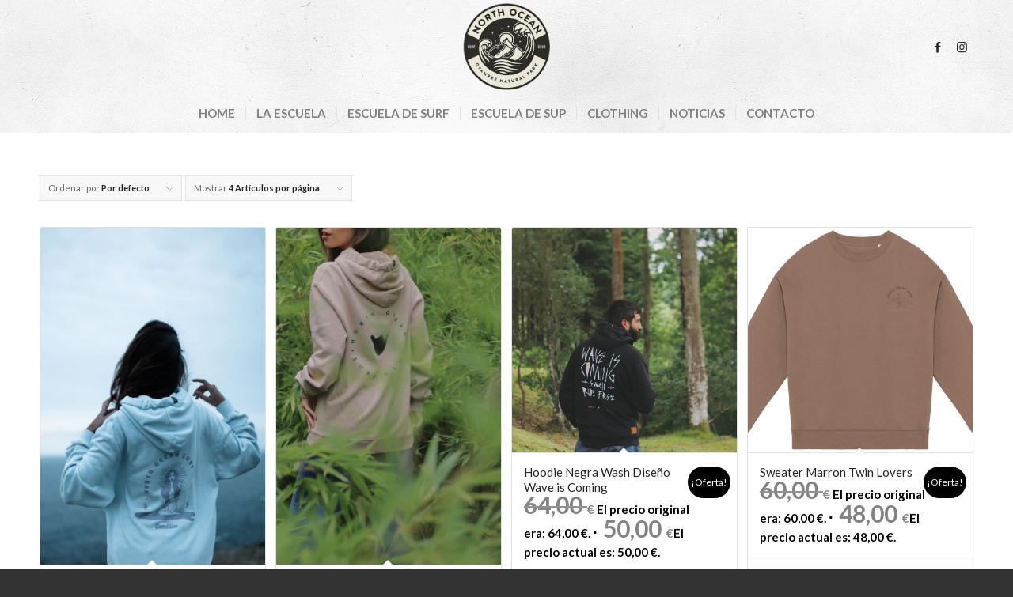

--- FILE ---
content_type: text/html; charset=UTF-8
request_url: https://northoceansurf.com/camisetas-de-surf-exclusivas-ninos-burgos/
body_size: 25362
content:
<!DOCTYPE html>
<html lang="es" class="html_stretched responsive av-preloader-disabled  html_header_top html_logo_center html_bottom_nav_header html_menu_right html_large html_header_sticky html_header_shrinking_disabled html_mobile_menu_phone html_header_searchicon_disabled html_content_align_center html_header_unstick_top_disabled html_header_stretch_disabled html_minimal_header html_elegant-blog html_av-submenu-hidden html_av-submenu-display-click html_av-overlay-side html_av-overlay-side-minimal html_av-submenu-noclone html_entry_id_10465 av-cookies-no-cookie-consent av-no-preview av-default-lightbox html_text_menu_active av-mobile-menu-switch-default">
<head>
<meta charset="UTF-8" />


<!-- mobile setting -->
<meta name="viewport" content="width=device-width, initial-scale=1">

<!-- Scripts/CSS and wp_head hook -->
<meta name='robots' content='index, follow, max-image-preview:large, max-snippet:-1, max-video-preview:-1' />
	<style>img:is([sizes="auto" i], [sizes^="auto," i]) { contain-intrinsic-size: 3000px 1500px }</style>
	
	<!-- This site is optimized with the Yoast SEO plugin v25.6 - https://yoast.com/wordpress/plugins/seo/ -->
	<title>Camisetas de surf exclusivas niños Burgos, Camisetas de surf exclusivas niñoss online, Camisetas de surf exclusivas niños Burgos , camisetas surf exclusivas chico Burgos, camisetas surfera exclusiva chico Burgos, camisetas surferas exclusiva niños Burgos, camiseta surf algodón orgánico niños Burgos</title>
	<meta name="description" content="North Ocean Surf te ofrece sus diseños exclusivos en Camisetas de surf exclusivas niños Burgos, Camisetas de surf exclusivas niñoss online, Camisetas de surf exclusivas niños Burgos , camisetas surf exclusivas chico Burgos, camisetas surfera exclusiva chico Burgos, camisetas surferas exclusiva niños Burgos, camiseta surf algodón orgánico niños Burgos" />
	<link rel="canonical" href="https://northoceansurf.com/camisetas-de-surf-exclusivas-ninos-burgos/" />
	<meta property="og:locale" content="es_ES" />
	<meta property="og:type" content="article" />
	<meta property="og:title" content="Camisetas de surf exclusivas niños Burgos, Camisetas de surf exclusivas niñoss online, Camisetas de surf exclusivas niños Burgos , camisetas surf exclusivas chico Burgos, camisetas surfera exclusiva chico Burgos, camisetas surferas exclusiva niños Burgos, camiseta surf algodón orgánico niños Burgos" />
	<meta property="og:description" content="North Ocean Surf te ofrece sus diseños exclusivos en Camisetas de surf exclusivas niños Burgos, Camisetas de surf exclusivas niñoss online, Camisetas de surf exclusivas niños Burgos , camisetas surf exclusivas chico Burgos, camisetas surfera exclusiva chico Burgos, camisetas surferas exclusiva niños Burgos, camiseta surf algodón orgánico niños Burgos" />
	<meta property="og:url" content="https://northoceansurf.com/camisetas-de-surf-exclusivas-ninos-burgos/" />
	<meta property="og:site_name" content="North Ocean" />
	<meta property="article:modified_time" content="2021-04-05T08:14:19+00:00" />
	<meta name="twitter:card" content="summary_large_image" />
	<script type="application/ld+json" class="yoast-schema-graph">{"@context":"https://schema.org","@graph":[{"@type":"WebPage","@id":"https://northoceansurf.com/camisetas-de-surf-exclusivas-ninos-burgos/","url":"https://northoceansurf.com/camisetas-de-surf-exclusivas-ninos-burgos/","name":"Camisetas de surf exclusivas niños Burgos, Camisetas de surf exclusivas niñoss online, Camisetas de surf exclusivas niños Burgos , camisetas surf exclusivas chico Burgos, camisetas surfera exclusiva chico Burgos, camisetas surferas exclusiva niños Burgos, camiseta surf algodón orgánico niños Burgos","isPartOf":{"@id":"https://northoceansurf.com/#website"},"datePublished":"2020-06-23T10:32:51+00:00","dateModified":"2021-04-05T08:14:19+00:00","description":"North Ocean Surf te ofrece sus diseños exclusivos en Camisetas de surf exclusivas niños Burgos, Camisetas de surf exclusivas niñoss online, Camisetas de surf exclusivas niños Burgos , camisetas surf exclusivas chico Burgos, camisetas surfera exclusiva chico Burgos, camisetas surferas exclusiva niños Burgos, camiseta surf algodón orgánico niños Burgos","breadcrumb":{"@id":"https://northoceansurf.com/camisetas-de-surf-exclusivas-ninos-burgos/#breadcrumb"},"inLanguage":"es","potentialAction":[{"@type":"ReadAction","target":["https://northoceansurf.com/camisetas-de-surf-exclusivas-ninos-burgos/"]}]},{"@type":"BreadcrumbList","@id":"https://northoceansurf.com/camisetas-de-surf-exclusivas-ninos-burgos/#breadcrumb","itemListElement":[{"@type":"ListItem","position":1,"name":"Portada","item":"https://northoceansurf.com/"},{"@type":"ListItem","position":2,"name":"Camisetas de surf exclusivas niños Burgos"}]},{"@type":"WebSite","@id":"https://northoceansurf.com/#website","url":"https://northoceansurf.com/","name":"North Ocean","description":"Escuela de surf en Cantabria","publisher":{"@id":"https://northoceansurf.com/#organization"},"potentialAction":[{"@type":"SearchAction","target":{"@type":"EntryPoint","urlTemplate":"https://northoceansurf.com/?s={search_term_string}"},"query-input":{"@type":"PropertyValueSpecification","valueRequired":true,"valueName":"search_term_string"}}],"inLanguage":"es"},{"@type":"Organization","@id":"https://northoceansurf.com/#organization","name":"North Ocean Surf","url":"https://northoceansurf.com/","logo":{"@type":"ImageObject","inLanguage":"es","@id":"https://northoceansurf.com/#/schema/logo/image/","url":"https://northoceansurf.com/wp-content/uploads/2021/01/logo-north-ocean.png","contentUrl":"https://northoceansurf.com/wp-content/uploads/2021/01/logo-north-ocean.png","width":300,"height":300,"caption":"North Ocean Surf"},"image":{"@id":"https://northoceansurf.com/#/schema/logo/image/"}}]}</script>
	<!-- / Yoast SEO plugin. -->


<link rel="alternate" type="application/rss+xml" title="North Ocean &raquo; Feed" href="https://northoceansurf.com/feed/" />
<link rel="alternate" type="application/rss+xml" title="North Ocean &raquo; Feed de los comentarios" href="https://northoceansurf.com/comments/feed/" />
<link rel="alternate" type="application/rss+xml" title="North Ocean &raquo; Comentario Camisetas de surf exclusivas niños Burgos del feed" href="https://northoceansurf.com/camisetas-de-surf-exclusivas-ninos-burgos/feed/" />

<!-- google webfont font replacement -->

			<script type='text/javascript'>

				(function() {

					/*	check if webfonts are disabled by user setting via cookie - or user must opt in.	*/
					var html = document.getElementsByTagName('html')[0];
					var cookie_check = html.className.indexOf('av-cookies-needs-opt-in') >= 0 || html.className.indexOf('av-cookies-can-opt-out') >= 0;
					var allow_continue = true;
					var silent_accept_cookie = html.className.indexOf('av-cookies-user-silent-accept') >= 0;

					if( cookie_check && ! silent_accept_cookie )
					{
						if( ! document.cookie.match(/aviaCookieConsent/) || html.className.indexOf('av-cookies-session-refused') >= 0 )
						{
							allow_continue = false;
						}
						else
						{
							if( ! document.cookie.match(/aviaPrivacyRefuseCookiesHideBar/) )
							{
								allow_continue = false;
							}
							else if( ! document.cookie.match(/aviaPrivacyEssentialCookiesEnabled/) )
							{
								allow_continue = false;
							}
							else if( document.cookie.match(/aviaPrivacyGoogleWebfontsDisabled/) )
							{
								allow_continue = false;
							}
						}
					}

					if( allow_continue )
					{
						var f = document.createElement('link');

						f.type 	= 'text/css';
						f.rel 	= 'stylesheet';
						f.href 	= 'https://fonts.googleapis.com/css?family=Lato:300,400,700%7CRoboto:100,400,700&display=auto';
						f.id 	= 'avia-google-webfont';

						document.getElementsByTagName('head')[0].appendChild(f);
					}
				})();

			</script>
			<script type="text/javascript">
/* <![CDATA[ */
window._wpemojiSettings = {"baseUrl":"https:\/\/s.w.org\/images\/core\/emoji\/16.0.1\/72x72\/","ext":".png","svgUrl":"https:\/\/s.w.org\/images\/core\/emoji\/16.0.1\/svg\/","svgExt":".svg","source":{"concatemoji":"https:\/\/northoceansurf.com\/wp-includes\/js\/wp-emoji-release.min.js?ver=6.8.3"}};
/*! This file is auto-generated */
!function(s,n){var o,i,e;function c(e){try{var t={supportTests:e,timestamp:(new Date).valueOf()};sessionStorage.setItem(o,JSON.stringify(t))}catch(e){}}function p(e,t,n){e.clearRect(0,0,e.canvas.width,e.canvas.height),e.fillText(t,0,0);var t=new Uint32Array(e.getImageData(0,0,e.canvas.width,e.canvas.height).data),a=(e.clearRect(0,0,e.canvas.width,e.canvas.height),e.fillText(n,0,0),new Uint32Array(e.getImageData(0,0,e.canvas.width,e.canvas.height).data));return t.every(function(e,t){return e===a[t]})}function u(e,t){e.clearRect(0,0,e.canvas.width,e.canvas.height),e.fillText(t,0,0);for(var n=e.getImageData(16,16,1,1),a=0;a<n.data.length;a++)if(0!==n.data[a])return!1;return!0}function f(e,t,n,a){switch(t){case"flag":return n(e,"\ud83c\udff3\ufe0f\u200d\u26a7\ufe0f","\ud83c\udff3\ufe0f\u200b\u26a7\ufe0f")?!1:!n(e,"\ud83c\udde8\ud83c\uddf6","\ud83c\udde8\u200b\ud83c\uddf6")&&!n(e,"\ud83c\udff4\udb40\udc67\udb40\udc62\udb40\udc65\udb40\udc6e\udb40\udc67\udb40\udc7f","\ud83c\udff4\u200b\udb40\udc67\u200b\udb40\udc62\u200b\udb40\udc65\u200b\udb40\udc6e\u200b\udb40\udc67\u200b\udb40\udc7f");case"emoji":return!a(e,"\ud83e\udedf")}return!1}function g(e,t,n,a){var r="undefined"!=typeof WorkerGlobalScope&&self instanceof WorkerGlobalScope?new OffscreenCanvas(300,150):s.createElement("canvas"),o=r.getContext("2d",{willReadFrequently:!0}),i=(o.textBaseline="top",o.font="600 32px Arial",{});return e.forEach(function(e){i[e]=t(o,e,n,a)}),i}function t(e){var t=s.createElement("script");t.src=e,t.defer=!0,s.head.appendChild(t)}"undefined"!=typeof Promise&&(o="wpEmojiSettingsSupports",i=["flag","emoji"],n.supports={everything:!0,everythingExceptFlag:!0},e=new Promise(function(e){s.addEventListener("DOMContentLoaded",e,{once:!0})}),new Promise(function(t){var n=function(){try{var e=JSON.parse(sessionStorage.getItem(o));if("object"==typeof e&&"number"==typeof e.timestamp&&(new Date).valueOf()<e.timestamp+604800&&"object"==typeof e.supportTests)return e.supportTests}catch(e){}return null}();if(!n){if("undefined"!=typeof Worker&&"undefined"!=typeof OffscreenCanvas&&"undefined"!=typeof URL&&URL.createObjectURL&&"undefined"!=typeof Blob)try{var e="postMessage("+g.toString()+"("+[JSON.stringify(i),f.toString(),p.toString(),u.toString()].join(",")+"));",a=new Blob([e],{type:"text/javascript"}),r=new Worker(URL.createObjectURL(a),{name:"wpTestEmojiSupports"});return void(r.onmessage=function(e){c(n=e.data),r.terminate(),t(n)})}catch(e){}c(n=g(i,f,p,u))}t(n)}).then(function(e){for(var t in e)n.supports[t]=e[t],n.supports.everything=n.supports.everything&&n.supports[t],"flag"!==t&&(n.supports.everythingExceptFlag=n.supports.everythingExceptFlag&&n.supports[t]);n.supports.everythingExceptFlag=n.supports.everythingExceptFlag&&!n.supports.flag,n.DOMReady=!1,n.readyCallback=function(){n.DOMReady=!0}}).then(function(){return e}).then(function(){var e;n.supports.everything||(n.readyCallback(),(e=n.source||{}).concatemoji?t(e.concatemoji):e.wpemoji&&e.twemoji&&(t(e.twemoji),t(e.wpemoji)))}))}((window,document),window._wpemojiSettings);
/* ]]> */
</script>
<link rel='stylesheet' id='admin_outofstock_css-css' href='https://northoceansurf.com/wp-content/plugins/woo-out-of-stock-products/admin/inc/admin-outofstock.css?ver=6.8.3' type='text/css' media='all' />
<link rel='stylesheet' id='outofstock_css-css' href='https://northoceansurf.com/wp-content/plugins/woo-out-of-stock-products/inc/outofstock.css?ver=6.8.3' type='text/css' media='all' />
<link rel='stylesheet' id='sbi_styles-css' href='https://northoceansurf.com/wp-content/plugins/instagram-feed/css/sbi-styles.min.css?ver=6.9.1' type='text/css' media='all' />
<style id='wp-emoji-styles-inline-css' type='text/css'>

	img.wp-smiley, img.emoji {
		display: inline !important;
		border: none !important;
		box-shadow: none !important;
		height: 1em !important;
		width: 1em !important;
		margin: 0 0.07em !important;
		vertical-align: -0.1em !important;
		background: none !important;
		padding: 0 !important;
	}
</style>
<link rel='stylesheet' id='wp-block-library-css' href='https://northoceansurf.com/wp-includes/css/dist/block-library/style.min.css?ver=6.8.3' type='text/css' media='all' />
<style id='global-styles-inline-css' type='text/css'>
:root{--wp--preset--aspect-ratio--square: 1;--wp--preset--aspect-ratio--4-3: 4/3;--wp--preset--aspect-ratio--3-4: 3/4;--wp--preset--aspect-ratio--3-2: 3/2;--wp--preset--aspect-ratio--2-3: 2/3;--wp--preset--aspect-ratio--16-9: 16/9;--wp--preset--aspect-ratio--9-16: 9/16;--wp--preset--color--black: #000000;--wp--preset--color--cyan-bluish-gray: #abb8c3;--wp--preset--color--white: #ffffff;--wp--preset--color--pale-pink: #f78da7;--wp--preset--color--vivid-red: #cf2e2e;--wp--preset--color--luminous-vivid-orange: #ff6900;--wp--preset--color--luminous-vivid-amber: #fcb900;--wp--preset--color--light-green-cyan: #7bdcb5;--wp--preset--color--vivid-green-cyan: #00d084;--wp--preset--color--pale-cyan-blue: #8ed1fc;--wp--preset--color--vivid-cyan-blue: #0693e3;--wp--preset--color--vivid-purple: #9b51e0;--wp--preset--color--metallic-red: #b02b2c;--wp--preset--color--maximum-yellow-red: #edae44;--wp--preset--color--yellow-sun: #eeee22;--wp--preset--color--palm-leaf: #83a846;--wp--preset--color--aero: #7bb0e7;--wp--preset--color--old-lavender: #745f7e;--wp--preset--color--steel-teal: #5f8789;--wp--preset--color--raspberry-pink: #d65799;--wp--preset--color--medium-turquoise: #4ecac2;--wp--preset--gradient--vivid-cyan-blue-to-vivid-purple: linear-gradient(135deg,rgba(6,147,227,1) 0%,rgb(155,81,224) 100%);--wp--preset--gradient--light-green-cyan-to-vivid-green-cyan: linear-gradient(135deg,rgb(122,220,180) 0%,rgb(0,208,130) 100%);--wp--preset--gradient--luminous-vivid-amber-to-luminous-vivid-orange: linear-gradient(135deg,rgba(252,185,0,1) 0%,rgba(255,105,0,1) 100%);--wp--preset--gradient--luminous-vivid-orange-to-vivid-red: linear-gradient(135deg,rgba(255,105,0,1) 0%,rgb(207,46,46) 100%);--wp--preset--gradient--very-light-gray-to-cyan-bluish-gray: linear-gradient(135deg,rgb(238,238,238) 0%,rgb(169,184,195) 100%);--wp--preset--gradient--cool-to-warm-spectrum: linear-gradient(135deg,rgb(74,234,220) 0%,rgb(151,120,209) 20%,rgb(207,42,186) 40%,rgb(238,44,130) 60%,rgb(251,105,98) 80%,rgb(254,248,76) 100%);--wp--preset--gradient--blush-light-purple: linear-gradient(135deg,rgb(255,206,236) 0%,rgb(152,150,240) 100%);--wp--preset--gradient--blush-bordeaux: linear-gradient(135deg,rgb(254,205,165) 0%,rgb(254,45,45) 50%,rgb(107,0,62) 100%);--wp--preset--gradient--luminous-dusk: linear-gradient(135deg,rgb(255,203,112) 0%,rgb(199,81,192) 50%,rgb(65,88,208) 100%);--wp--preset--gradient--pale-ocean: linear-gradient(135deg,rgb(255,245,203) 0%,rgb(182,227,212) 50%,rgb(51,167,181) 100%);--wp--preset--gradient--electric-grass: linear-gradient(135deg,rgb(202,248,128) 0%,rgb(113,206,126) 100%);--wp--preset--gradient--midnight: linear-gradient(135deg,rgb(2,3,129) 0%,rgb(40,116,252) 100%);--wp--preset--font-size--small: 1rem;--wp--preset--font-size--medium: 1.125rem;--wp--preset--font-size--large: 1.75rem;--wp--preset--font-size--x-large: clamp(1.75rem, 3vw, 2.25rem);--wp--preset--spacing--20: 0.44rem;--wp--preset--spacing--30: 0.67rem;--wp--preset--spacing--40: 1rem;--wp--preset--spacing--50: 1.5rem;--wp--preset--spacing--60: 2.25rem;--wp--preset--spacing--70: 3.38rem;--wp--preset--spacing--80: 5.06rem;--wp--preset--shadow--natural: 6px 6px 9px rgba(0, 0, 0, 0.2);--wp--preset--shadow--deep: 12px 12px 50px rgba(0, 0, 0, 0.4);--wp--preset--shadow--sharp: 6px 6px 0px rgba(0, 0, 0, 0.2);--wp--preset--shadow--outlined: 6px 6px 0px -3px rgba(255, 255, 255, 1), 6px 6px rgba(0, 0, 0, 1);--wp--preset--shadow--crisp: 6px 6px 0px rgba(0, 0, 0, 1);}:root { --wp--style--global--content-size: 800px;--wp--style--global--wide-size: 1130px; }:where(body) { margin: 0; }.wp-site-blocks > .alignleft { float: left; margin-right: 2em; }.wp-site-blocks > .alignright { float: right; margin-left: 2em; }.wp-site-blocks > .aligncenter { justify-content: center; margin-left: auto; margin-right: auto; }:where(.is-layout-flex){gap: 0.5em;}:where(.is-layout-grid){gap: 0.5em;}.is-layout-flow > .alignleft{float: left;margin-inline-start: 0;margin-inline-end: 2em;}.is-layout-flow > .alignright{float: right;margin-inline-start: 2em;margin-inline-end: 0;}.is-layout-flow > .aligncenter{margin-left: auto !important;margin-right: auto !important;}.is-layout-constrained > .alignleft{float: left;margin-inline-start: 0;margin-inline-end: 2em;}.is-layout-constrained > .alignright{float: right;margin-inline-start: 2em;margin-inline-end: 0;}.is-layout-constrained > .aligncenter{margin-left: auto !important;margin-right: auto !important;}.is-layout-constrained > :where(:not(.alignleft):not(.alignright):not(.alignfull)){max-width: var(--wp--style--global--content-size);margin-left: auto !important;margin-right: auto !important;}.is-layout-constrained > .alignwide{max-width: var(--wp--style--global--wide-size);}body .is-layout-flex{display: flex;}.is-layout-flex{flex-wrap: wrap;align-items: center;}.is-layout-flex > :is(*, div){margin: 0;}body .is-layout-grid{display: grid;}.is-layout-grid > :is(*, div){margin: 0;}body{padding-top: 0px;padding-right: 0px;padding-bottom: 0px;padding-left: 0px;}a:where(:not(.wp-element-button)){text-decoration: underline;}:root :where(.wp-element-button, .wp-block-button__link){background-color: #32373c;border-width: 0;color: #fff;font-family: inherit;font-size: inherit;line-height: inherit;padding: calc(0.667em + 2px) calc(1.333em + 2px);text-decoration: none;}.has-black-color{color: var(--wp--preset--color--black) !important;}.has-cyan-bluish-gray-color{color: var(--wp--preset--color--cyan-bluish-gray) !important;}.has-white-color{color: var(--wp--preset--color--white) !important;}.has-pale-pink-color{color: var(--wp--preset--color--pale-pink) !important;}.has-vivid-red-color{color: var(--wp--preset--color--vivid-red) !important;}.has-luminous-vivid-orange-color{color: var(--wp--preset--color--luminous-vivid-orange) !important;}.has-luminous-vivid-amber-color{color: var(--wp--preset--color--luminous-vivid-amber) !important;}.has-light-green-cyan-color{color: var(--wp--preset--color--light-green-cyan) !important;}.has-vivid-green-cyan-color{color: var(--wp--preset--color--vivid-green-cyan) !important;}.has-pale-cyan-blue-color{color: var(--wp--preset--color--pale-cyan-blue) !important;}.has-vivid-cyan-blue-color{color: var(--wp--preset--color--vivid-cyan-blue) !important;}.has-vivid-purple-color{color: var(--wp--preset--color--vivid-purple) !important;}.has-metallic-red-color{color: var(--wp--preset--color--metallic-red) !important;}.has-maximum-yellow-red-color{color: var(--wp--preset--color--maximum-yellow-red) !important;}.has-yellow-sun-color{color: var(--wp--preset--color--yellow-sun) !important;}.has-palm-leaf-color{color: var(--wp--preset--color--palm-leaf) !important;}.has-aero-color{color: var(--wp--preset--color--aero) !important;}.has-old-lavender-color{color: var(--wp--preset--color--old-lavender) !important;}.has-steel-teal-color{color: var(--wp--preset--color--steel-teal) !important;}.has-raspberry-pink-color{color: var(--wp--preset--color--raspberry-pink) !important;}.has-medium-turquoise-color{color: var(--wp--preset--color--medium-turquoise) !important;}.has-black-background-color{background-color: var(--wp--preset--color--black) !important;}.has-cyan-bluish-gray-background-color{background-color: var(--wp--preset--color--cyan-bluish-gray) !important;}.has-white-background-color{background-color: var(--wp--preset--color--white) !important;}.has-pale-pink-background-color{background-color: var(--wp--preset--color--pale-pink) !important;}.has-vivid-red-background-color{background-color: var(--wp--preset--color--vivid-red) !important;}.has-luminous-vivid-orange-background-color{background-color: var(--wp--preset--color--luminous-vivid-orange) !important;}.has-luminous-vivid-amber-background-color{background-color: var(--wp--preset--color--luminous-vivid-amber) !important;}.has-light-green-cyan-background-color{background-color: var(--wp--preset--color--light-green-cyan) !important;}.has-vivid-green-cyan-background-color{background-color: var(--wp--preset--color--vivid-green-cyan) !important;}.has-pale-cyan-blue-background-color{background-color: var(--wp--preset--color--pale-cyan-blue) !important;}.has-vivid-cyan-blue-background-color{background-color: var(--wp--preset--color--vivid-cyan-blue) !important;}.has-vivid-purple-background-color{background-color: var(--wp--preset--color--vivid-purple) !important;}.has-metallic-red-background-color{background-color: var(--wp--preset--color--metallic-red) !important;}.has-maximum-yellow-red-background-color{background-color: var(--wp--preset--color--maximum-yellow-red) !important;}.has-yellow-sun-background-color{background-color: var(--wp--preset--color--yellow-sun) !important;}.has-palm-leaf-background-color{background-color: var(--wp--preset--color--palm-leaf) !important;}.has-aero-background-color{background-color: var(--wp--preset--color--aero) !important;}.has-old-lavender-background-color{background-color: var(--wp--preset--color--old-lavender) !important;}.has-steel-teal-background-color{background-color: var(--wp--preset--color--steel-teal) !important;}.has-raspberry-pink-background-color{background-color: var(--wp--preset--color--raspberry-pink) !important;}.has-medium-turquoise-background-color{background-color: var(--wp--preset--color--medium-turquoise) !important;}.has-black-border-color{border-color: var(--wp--preset--color--black) !important;}.has-cyan-bluish-gray-border-color{border-color: var(--wp--preset--color--cyan-bluish-gray) !important;}.has-white-border-color{border-color: var(--wp--preset--color--white) !important;}.has-pale-pink-border-color{border-color: var(--wp--preset--color--pale-pink) !important;}.has-vivid-red-border-color{border-color: var(--wp--preset--color--vivid-red) !important;}.has-luminous-vivid-orange-border-color{border-color: var(--wp--preset--color--luminous-vivid-orange) !important;}.has-luminous-vivid-amber-border-color{border-color: var(--wp--preset--color--luminous-vivid-amber) !important;}.has-light-green-cyan-border-color{border-color: var(--wp--preset--color--light-green-cyan) !important;}.has-vivid-green-cyan-border-color{border-color: var(--wp--preset--color--vivid-green-cyan) !important;}.has-pale-cyan-blue-border-color{border-color: var(--wp--preset--color--pale-cyan-blue) !important;}.has-vivid-cyan-blue-border-color{border-color: var(--wp--preset--color--vivid-cyan-blue) !important;}.has-vivid-purple-border-color{border-color: var(--wp--preset--color--vivid-purple) !important;}.has-metallic-red-border-color{border-color: var(--wp--preset--color--metallic-red) !important;}.has-maximum-yellow-red-border-color{border-color: var(--wp--preset--color--maximum-yellow-red) !important;}.has-yellow-sun-border-color{border-color: var(--wp--preset--color--yellow-sun) !important;}.has-palm-leaf-border-color{border-color: var(--wp--preset--color--palm-leaf) !important;}.has-aero-border-color{border-color: var(--wp--preset--color--aero) !important;}.has-old-lavender-border-color{border-color: var(--wp--preset--color--old-lavender) !important;}.has-steel-teal-border-color{border-color: var(--wp--preset--color--steel-teal) !important;}.has-raspberry-pink-border-color{border-color: var(--wp--preset--color--raspberry-pink) !important;}.has-medium-turquoise-border-color{border-color: var(--wp--preset--color--medium-turquoise) !important;}.has-vivid-cyan-blue-to-vivid-purple-gradient-background{background: var(--wp--preset--gradient--vivid-cyan-blue-to-vivid-purple) !important;}.has-light-green-cyan-to-vivid-green-cyan-gradient-background{background: var(--wp--preset--gradient--light-green-cyan-to-vivid-green-cyan) !important;}.has-luminous-vivid-amber-to-luminous-vivid-orange-gradient-background{background: var(--wp--preset--gradient--luminous-vivid-amber-to-luminous-vivid-orange) !important;}.has-luminous-vivid-orange-to-vivid-red-gradient-background{background: var(--wp--preset--gradient--luminous-vivid-orange-to-vivid-red) !important;}.has-very-light-gray-to-cyan-bluish-gray-gradient-background{background: var(--wp--preset--gradient--very-light-gray-to-cyan-bluish-gray) !important;}.has-cool-to-warm-spectrum-gradient-background{background: var(--wp--preset--gradient--cool-to-warm-spectrum) !important;}.has-blush-light-purple-gradient-background{background: var(--wp--preset--gradient--blush-light-purple) !important;}.has-blush-bordeaux-gradient-background{background: var(--wp--preset--gradient--blush-bordeaux) !important;}.has-luminous-dusk-gradient-background{background: var(--wp--preset--gradient--luminous-dusk) !important;}.has-pale-ocean-gradient-background{background: var(--wp--preset--gradient--pale-ocean) !important;}.has-electric-grass-gradient-background{background: var(--wp--preset--gradient--electric-grass) !important;}.has-midnight-gradient-background{background: var(--wp--preset--gradient--midnight) !important;}.has-small-font-size{font-size: var(--wp--preset--font-size--small) !important;}.has-medium-font-size{font-size: var(--wp--preset--font-size--medium) !important;}.has-large-font-size{font-size: var(--wp--preset--font-size--large) !important;}.has-x-large-font-size{font-size: var(--wp--preset--font-size--x-large) !important;}
:where(.wp-block-post-template.is-layout-flex){gap: 1.25em;}:where(.wp-block-post-template.is-layout-grid){gap: 1.25em;}
:where(.wp-block-columns.is-layout-flex){gap: 2em;}:where(.wp-block-columns.is-layout-grid){gap: 2em;}
:root :where(.wp-block-pullquote){font-size: 1.5em;line-height: 1.6;}
</style>
<style id='woocommerce-inline-inline-css' type='text/css'>
.woocommerce form .form-row .required { visibility: visible; }
</style>
<link rel='stylesheet' id='cmplz-general-css' href='https://northoceansurf.com/wp-content/plugins/complianz-gdpr/assets/css/cookieblocker.min.css?ver=1753778964' type='text/css' media='all' />
<link rel='stylesheet' id='woo-variation-swatches-css' href='https://northoceansurf.com/wp-content/plugins/woo-variation-swatches/assets/css/frontend.min.css?ver=1753779262' type='text/css' media='all' />
<style id='woo-variation-swatches-inline-css' type='text/css'>
:root {
--wvs-tick:url("data:image/svg+xml;utf8,%3Csvg filter='drop-shadow(0px 0px 2px rgb(0 0 0 / .8))' xmlns='http://www.w3.org/2000/svg'  viewBox='0 0 30 30'%3E%3Cpath fill='none' stroke='%23ffffff' stroke-linecap='round' stroke-linejoin='round' stroke-width='4' d='M4 16L11 23 27 7'/%3E%3C/svg%3E");

--wvs-cross:url("data:image/svg+xml;utf8,%3Csvg filter='drop-shadow(0px 0px 5px rgb(255 255 255 / .6))' xmlns='http://www.w3.org/2000/svg' width='72px' height='72px' viewBox='0 0 24 24'%3E%3Cpath fill='none' stroke='%23ff0000' stroke-linecap='round' stroke-width='0.6' d='M5 5L19 19M19 5L5 19'/%3E%3C/svg%3E");
--wvs-single-product-item-width:30px;
--wvs-single-product-item-height:30px;
--wvs-single-product-item-font-size:16px}
</style>
<link rel='stylesheet' id='brands-styles-css' href='https://northoceansurf.com/wp-content/plugins/woocommerce/assets/css/brands.css?ver=10.0.5' type='text/css' media='all' />
<link rel='stylesheet' id='calendarista-bootstrap-css' href='https://northoceansurf.com/wp-content/plugins/calendarista/assets/css/bootstrap.min.css?calendarista=3.0.8&#038;ver=6.8.3' type='text/css' media='all' />
<link rel='stylesheet' id='calendarista-font-awesome-css' href='https://northoceansurf.com/wp-content/plugins/calendarista/assets/css/font-awesome.min.css?calendarista=3.0.8&#038;ver=6.8.3' type='text/css' media='all' />
<link rel='stylesheet' id='jquery-ui-smoothness-css' href='https://northoceansurf.com/wp-content/plugins/calendarista/assets/css/jquery-ui/smoothness/jquery-ui.structure.css?ver=6.8.3' type='text/css' media='all' />
<link rel='stylesheet' id='calendarista-frontend-css' href='https://northoceansurf.com/wp-content/plugins/calendarista/assets/css/calendarista.min.css?calendarista=3.0.8&#038;ver=6.8.3' type='text/css' media='all' />
<link rel='stylesheet' id='calendarista-fullcalendar-css' href='https://northoceansurf.com/wp-content/plugins/calendarista/assets/admin/css/fullcalendar.min.css?calendarista=3.0.8&#038;ver=6.8.3' type='text/css' media='all' />
<link rel='stylesheet' id='calendarista-fullcalendar-daygrid-css' href='https://northoceansurf.com/wp-content/plugins/calendarista/assets/admin/css/fullcalendar.daygrid.min.css?calendarista=3.0.8&#038;ver=6.8.3' type='text/css' media='all' />
<link rel='stylesheet' id='calendarista-fullcalendar-list-css' href='https://northoceansurf.com/wp-content/plugins/calendarista/assets/admin/css/fullcalendar.list.min.css?calendarista=3.0.8&#038;ver=6.8.3' type='text/css' media='all' />
<link rel='stylesheet' id='calendarista-user-generated-styles-css' href='https://northoceansurf.com/?calendarista_handler=cssgen' type='text/css' media='all' />
<link rel='stylesheet' id='dashicons-css' href='https://northoceansurf.com/wp-includes/css/dashicons.min.css?ver=6.8.3' type='text/css' media='all' />
<link rel='stylesheet' id='wp-jquery-ui-dialog-css' href='https://northoceansurf.com/wp-includes/css/jquery-ui-dialog.min.css?ver=6.8.3' type='text/css' media='all' />
<link rel='stylesheet' id='avia-merged-styles-css' href='https://northoceansurf.com/wp-content/uploads/dynamic_avia/avia-merged-styles-341968aa674fad99cb985c56be5953a7---6949daafec823.css' type='text/css' media='all' />
<script type="text/javascript" src="https://northoceansurf.com/wp-includes/js/jquery/jquery.min.js?ver=3.7.1" id="jquery-core-js"></script>
<script type="text/javascript" src="https://northoceansurf.com/wp-includes/js/jquery/jquery-migrate.min.js?ver=3.4.1" id="jquery-migrate-js"></script>
<script type="text/javascript" src="https://northoceansurf.com/wp-content/plugins/dropdown-menu-widget/scripts/include.js?ver=6.8.3" id="dropdown-ie-support-js"></script>
<script type="text/javascript" src="https://northoceansurf.com/wp-content/plugins/calendarista/assets/scripts/jstz.min.js?ver=6.8.3" id="jsTimezoneDetect-js"></script>
<script type="text/javascript" id="calendarista-admin-ajax-js-extra">
/* <![CDATA[ */
var calendarista_wp_ajax = {"url":"https:\/\/northoceansurf.com\/wp-admin\/admin-ajax.php","nonce":"2e81246626"};
/* ]]> */
</script>
<script type="text/javascript" src="https://northoceansurf.com/wp-content/plugins/google-analytics-for-wordpress/assets/js/frontend-gtag.min.js?ver=9.6.1" id="monsterinsights-frontend-script-js" async="async" data-wp-strategy="async"></script>
<script data-cfasync="false" data-wpfc-render="false" type="text/javascript" id='monsterinsights-frontend-script-js-extra'>/* <![CDATA[ */
var monsterinsights_frontend = {"js_events_tracking":"true","download_extensions":"doc,pdf,ppt,zip,xls,docx,pptx,xlsx","inbound_paths":"[{\"path\":\"\\\/go\\\/\",\"label\":\"affiliate\"},{\"path\":\"\\\/recommend\\\/\",\"label\":\"affiliate\"}]","home_url":"https:\/\/northoceansurf.com","hash_tracking":"false","v4_id":"G-WQJPNRK4S3"};/* ]]> */
</script>
<script type="text/javascript" src="https://northoceansurf.com/wp-content/plugins/woocommerce/assets/js/js-cookie/js.cookie.min.js?ver=2.1.4-wc.10.0.5" id="js-cookie-js" defer="defer" data-wp-strategy="defer"></script>
<script type="text/javascript" id="wc-cart-fragments-js-extra">
/* <![CDATA[ */
var wc_cart_fragments_params = {"ajax_url":"\/wp-admin\/admin-ajax.php","wc_ajax_url":"\/?wc-ajax=%%endpoint%%","cart_hash_key":"wc_cart_hash_b044376a346df740925bb2cecd355b0a","fragment_name":"wc_fragments_b044376a346df740925bb2cecd355b0a","request_timeout":"5000"};
/* ]]> */
</script>
<script type="text/javascript" src="https://northoceansurf.com/wp-content/plugins/woocommerce/assets/js/frontend/cart-fragments.min.js?ver=10.0.5" id="wc-cart-fragments-js" defer="defer" data-wp-strategy="defer"></script>
<script type="text/javascript" src="https://northoceansurf.com/wp-content/plugins/woocommerce/assets/js/jquery-blockui/jquery.blockUI.min.js?ver=2.7.0-wc.10.0.5" id="jquery-blockui-js" data-wp-strategy="defer"></script>
<script type="text/javascript" id="wc-add-to-cart-js-extra">
/* <![CDATA[ */
var wc_add_to_cart_params = {"ajax_url":"\/wp-admin\/admin-ajax.php","wc_ajax_url":"\/?wc-ajax=%%endpoint%%","i18n_view_cart":"Ver carrito","cart_url":"https:\/\/northoceansurf.com\/carrito\/","is_cart":"","cart_redirect_after_add":"no"};
/* ]]> */
</script>
<script type="text/javascript" src="https://northoceansurf.com/wp-content/plugins/woocommerce/assets/js/frontend/add-to-cart.min.js?ver=10.0.5" id="wc-add-to-cart-js" defer="defer" data-wp-strategy="defer"></script>
<script type="text/javascript" id="woocommerce-js-extra">
/* <![CDATA[ */
var woocommerce_params = {"ajax_url":"\/wp-admin\/admin-ajax.php","wc_ajax_url":"\/?wc-ajax=%%endpoint%%","i18n_password_show":"Mostrar contrase\u00f1a","i18n_password_hide":"Ocultar contrase\u00f1a"};
/* ]]> */
</script>
<script type="text/javascript" src="https://northoceansurf.com/wp-content/plugins/woocommerce/assets/js/frontend/woocommerce.min.js?ver=10.0.5" id="woocommerce-js" defer="defer" data-wp-strategy="defer"></script>
<script type="text/javascript" src="https://northoceansurf.com/wp-content/uploads/dynamic_avia/avia-head-scripts-b08126a0639d4748b54f89473acd46af---6949dab020f2b.js" id="avia-head-scripts-js"></script>
<link rel="https://api.w.org/" href="https://northoceansurf.com/wp-json/" /><link rel="alternate" title="JSON" type="application/json" href="https://northoceansurf.com/wp-json/wp/v2/pages/10465" /><link rel="EditURI" type="application/rsd+xml" title="RSD" href="https://northoceansurf.com/xmlrpc.php?rsd" />
<meta name="generator" content="WordPress 6.8.3" />
<meta name="generator" content="WooCommerce 10.0.5" />
<link rel='shortlink' href='https://northoceansurf.com/?p=10465' />
<link rel="alternate" title="oEmbed (JSON)" type="application/json+oembed" href="https://northoceansurf.com/wp-json/oembed/1.0/embed?url=https%3A%2F%2Fnorthoceansurf.com%2Fcamisetas-de-surf-exclusivas-ninos-burgos%2F" />
<link rel="alternate" title="oEmbed (XML)" type="text/xml+oembed" href="https://northoceansurf.com/wp-json/oembed/1.0/embed?url=https%3A%2F%2Fnorthoceansurf.com%2Fcamisetas-de-surf-exclusivas-ninos-burgos%2F&#038;format=xml" />
<style type="text/css" id="simple-css-output">.mfp-title { display: none;}/*noticias*/span.av-masonry-date.meta-color.updated { display: none;}h3.av-masonry-entry-title.entry-title { font-size: 20px;}span.news-time { display: none;}strong.news-headline { font-size: 15px;}/*productos*/span.woocommerce-Price-amount.amount { font-size: 30px !important; color:#838383;}.rtwpvs .rtwpvs-terms-wrapper .rtwpvs-term:not(.rtwpvs-radio-term).selected, .rtwpvs .rtwpvs-terms-wrapper .rtwpvs-term:not(.rtwpvs-radio-term).selected:hover { box-shadow: 0 0 0 2px #00c6d0;}#tab-description > h2, #tab-additional_information > h2{display: none;}.tab.tab_counter_0 { font-size: 15px;}.tab.tab_counter_1{ font-size: 15px;}.tab.tab_counter_2{ font-size: 15px;}html body [data-av_iconfont='entypo-fontello']:before { font-family: 'entypo-fontello'; color: #222222;}.template-page .entry-content-wrapper h2 { letter-spacing: 0px;}/*sombra texto cintillo superior*/#top #wrap_all .custom-color-heading .av-special-heading-tag, #top .custom-color-heading a, #top .custom-color-heading strong, #top .custom-color-heading .special_amp { text-shadow: 0px 1px 0px black;}/*fondo velado masonry tienda online*/#top .av-caption-style-overlay .av-masonry-entry .av-masonry-entry-title { font-size: 1.9em; background-color: #0b0b0b36; }/*tipografia slider para version movil tienda online*/#top #wrap_all .slideshow_caption h2.avia-caption-title, #top #wrap_all .av-slideshow-caption h2.avia-caption-title { font-family: 'Lato','Roboto',Helvetica,Arial,sans-serif; font-weight: lighter; text-transform: none;}/*buscador filtro tienda*/.select2-container--default .select2-results__option--highlighted[aria-selected], .select2-container--default .select2-results__option--highlighted[data-selected] { background-color: #331e07c2 !important; color: #fff;}.select2-dropdown { background-color: #f8f6ec !important; } /*texto filtro tienda*/ #top .select2-results { color: #6a6a6a !important; font-family: Roboto !important;}.select2-container--default .select2-selection--single .select2-selection__rendered { background-color: #eaeaea;}/*Que no aparezcan los productos de la tienda*/main.template-shop.content.av-content-full.alpha.units { display: none;}/*quitar el sku*/span.sku { display: none;}span.sku_wrapper { display: none;}/*Letras de los productos relacionados en blanco*/#top.single-product .related.products h2.woocommerce-loop-product__title { color: aliceblue;}/*ocultar barra superior menu secundario*/#top .av_header_transparency #header_meta { background: transparent; box-shadow: none; border-bottom: 0px solid rgba(255,255,255,0.25);}/*COLOR FONDO PAGINAS CLOTHING*/.container_wrap.container_wrap_first.main_color.sidebar_right.template-shop.shop_columns_4 { background-color: #eae7d6;}/* Idiomas movil */div#gtranslate_wrapper { top: 100px !important;}</style>			<style>.cmplz-hidden {
					display: none !important;
				}</style><link rel="profile" href="https://gmpg.org/xfn/11" />
<link rel="alternate" type="application/rss+xml" title="North Ocean RSS2 Feed" href="https://northoceansurf.com/feed/" />
<link rel="pingback" href="https://northoceansurf.com/xmlrpc.php" />
<!--[if lt IE 9]><script src="https://northoceansurf.com/wp-content/themes/enfold/js/html5shiv.js"></script><![endif]-->
<link rel="icon" href="https://northoceansurf.com/wp-content/uploads/2021/01/logo-head.png" type="image/png">
<meta name="viewport" content="width=device-width, initial-scale=1.0"><meta name="plugins" content="calendarista 3.0.8" />	<noscript><style>.woocommerce-product-gallery{ opacity: 1 !important; }</style></noscript>
	

<!-- Dropdown Menu Widget Styles by shailan (https://metinsaylan.com) v1.9.7 on wp6.8.3 -->
<link rel="stylesheet" href="https://northoceansurf.com/wp-content/plugins/dropdown-menu-widget/css/shailan-dropdown.min.css" type="text/css" />
<style type="text/css" media="all">
	ul.dropdown { white-space: nowrap; }
ul.dropdown li.parent>a{
	padding-right:25px;
}
ul.dropdown li.parent>a:after{
	content:""; position:absolute; top: 45%; right:6px;width:0;height:0;
	border-top:4px solid rgba(0,0,0,0.5);border-right:4px solid transparent;border-left:4px solid transparent }
ul.dropdown li.parent:hover>a:after{
	content:"";position:absolute; top: 45%; right:6px; width:0; height:0;
	border-top:4px solid rgba(0,0,0,0.5);border-right:4px solid transparent;border-left:4px solid transparent }
ul.dropdown li li.parent>a:after{
	content:"";position:absolute;top: 40%; right:5px;width:0;height:0;
	border-left:4px solid rgba(0,0,0,0.5);border-top:4px solid transparent;border-bottom:4px solid transparent }
ul.dropdown li li.parent:hover>a:after{
	content:"";position:absolute;top: 40%; right:5px;width:0;height:0;
	border-left:4px solid rgba(0,0,0,0.5);border-top:4px solid transparent;border-bottom:4px solid transparent }


</style>
<!-- /Dropdown Menu Widget Styles -->

 
<!-- To speed up the rendering and to display the site as fast as possible to the user we include some styles and scripts for above the fold content inline -->
<script type="text/javascript">'use strict';var avia_is_mobile=!1;if(/Android|webOS|iPhone|iPad|iPod|BlackBerry|IEMobile|Opera Mini/i.test(navigator.userAgent)&&'ontouchstart' in document.documentElement){avia_is_mobile=!0;document.documentElement.className+=' avia_mobile '}
else{document.documentElement.className+=' avia_desktop '};document.documentElement.className+=' js_active ';(function(){var e=['-webkit-','-moz-','-ms-',''],n='',o=!1,a=!1;for(var t in e){if(e[t]+'transform' in document.documentElement.style){o=!0;n=e[t]+'transform'};if(e[t]+'perspective' in document.documentElement.style){a=!0}};if(o){document.documentElement.className+=' avia_transform '};if(a){document.documentElement.className+=' avia_transform3d '};if(typeof document.getElementsByClassName=='function'&&typeof document.documentElement.getBoundingClientRect=='function'&&avia_is_mobile==!1){if(n&&window.innerHeight>0){setTimeout(function(){var e=0,o={},a=0,t=document.getElementsByClassName('av-parallax'),i=window.pageYOffset||document.documentElement.scrollTop;for(e=0;e<t.length;e++){t[e].style.top='0px';o=t[e].getBoundingClientRect();a=Math.ceil((window.innerHeight+i-o.top)*0.3);t[e].style[n]='translate(0px, '+a+'px)';t[e].style.top='auto';t[e].className+=' enabled-parallax '}},50)}}})();</script><link rel="icon" href="https://northoceansurf.com/wp-content/uploads/2023/05/cropped-56219766-1991178194510926-4757656112684072960-n-32x32.jpg" sizes="32x32" />
<link rel="icon" href="https://northoceansurf.com/wp-content/uploads/2023/05/cropped-56219766-1991178194510926-4757656112684072960-n-192x192.jpg" sizes="192x192" />
<link rel="apple-touch-icon" href="https://northoceansurf.com/wp-content/uploads/2023/05/cropped-56219766-1991178194510926-4757656112684072960-n-180x180.jpg" />
<meta name="msapplication-TileImage" content="https://northoceansurf.com/wp-content/uploads/2023/05/cropped-56219766-1991178194510926-4757656112684072960-n-270x270.jpg" />
<style type="text/css">
		@font-face {font-family: 'entypo-fontello'; font-weight: normal; font-style: normal; font-display: auto;
		src: url('https://northoceansurf.com/wp-content/themes/enfold/config-templatebuilder/avia-template-builder/assets/fonts/entypo-fontello.woff2') format('woff2'),
		url('https://northoceansurf.com/wp-content/themes/enfold/config-templatebuilder/avia-template-builder/assets/fonts/entypo-fontello.woff') format('woff'),
		url('https://northoceansurf.com/wp-content/themes/enfold/config-templatebuilder/avia-template-builder/assets/fonts/entypo-fontello.ttf') format('truetype'),
		url('https://northoceansurf.com/wp-content/themes/enfold/config-templatebuilder/avia-template-builder/assets/fonts/entypo-fontello.svg#entypo-fontello') format('svg'),
		url('https://northoceansurf.com/wp-content/themes/enfold/config-templatebuilder/avia-template-builder/assets/fonts/entypo-fontello.eot'),
		url('https://northoceansurf.com/wp-content/themes/enfold/config-templatebuilder/avia-template-builder/assets/fonts/entypo-fontello.eot?#iefix') format('embedded-opentype');
		} #top .avia-font-entypo-fontello, body .avia-font-entypo-fontello, html body [data-av_iconfont='entypo-fontello']:before{ font-family: 'entypo-fontello'; }
		</style>

<!--
Debugging Info for Theme support: 

Theme: Enfold
Version: 5.7.1
Installed: enfold
AviaFramework Version: 5.6
AviaBuilder Version: 5.3
aviaElementManager Version: 1.0.1
- - - - - - - - - - -
ChildTheme: Enfold Child
ChildTheme Version: 1.0
ChildTheme Installed: enfold

- - - - - - - - - - -
ML:768-PU:161-PLA:20
WP:6.8.3
Compress: CSS:all theme files - JS:all theme files
Updates: disabled
PLAu:18
-->
</head>

<body data-rsssl=1 id="top" class="wp-singular page-template-default page page-id-10465 wp-theme-enfold wp-child-theme-enfold-child stretched rtl_columns av-curtain-numeric lato theme-enfold woocommerce-no-js woo-variation-swatches wvs-behavior-blur wvs-theme-enfold-child wvs-show-label wvs-tooltip avia-responsive-images-support avia-woocommerce-30" itemscope="itemscope" itemtype="https://schema.org/WebPage" >

	
	<div id='wrap_all'>

	
<header id='header' class='all_colors header_color light_bg_color  av_header_top av_logo_center av_bottom_nav_header av_menu_right av_large av_header_sticky av_header_shrinking_disabled av_header_stretch_disabled av_mobile_menu_phone av_header_searchicon_disabled av_header_unstick_top_disabled av_seperator_small_border av_minimal_header' data-av_shrink_factor='50' role="banner" itemscope="itemscope" itemtype="https://schema.org/WPHeader" >

		<div  id='header_main' class='container_wrap container_wrap_logo'>

        <ul  class = 'menu-item cart_dropdown ' data-success='se ha añadido a la cesta'><li class="cart_dropdown_first"><a class='cart_dropdown_link' href='https://northoceansurf.com/carrito/'><span aria-hidden='true' data-av_icon='' data-av_iconfont='entypo-fontello'></span><span class='av-cart-counter '>0</span><span class="avia_hidden_link_text">Carrito de Compra</span></a><!--<span class='cart_subtotal'><span class="woocommerce-Price-amount amount"><bdi>0,00&nbsp;<span class="woocommerce-Price-currencySymbol">&euro;</span></bdi></span></span>--><div class="dropdown_widget dropdown_widget_cart"><div class="avia-arrow"></div><div class="widget_shopping_cart_content"></div></div></li></ul><div class='container av-logo-container'><div class='inner-container'><span class='logo avia-standard-logo'><a href='https://northoceansurf.com/' class='' aria-label='logo-north-ocean' title='logo-north-ocean'><img src="https://northoceansurf.com/wp-content/uploads/2021/01/logo-north-ocean.png" srcset="https://northoceansurf.com/wp-content/uploads/2021/01/logo-north-ocean.png 300w, https://northoceansurf.com/wp-content/uploads/2021/01/logo-north-ocean-100x100.png 100w, https://northoceansurf.com/wp-content/uploads/2021/01/logo-north-ocean-80x80.png 80w, https://northoceansurf.com/wp-content/uploads/2021/01/logo-north-ocean-36x36.png 36w, https://northoceansurf.com/wp-content/uploads/2021/01/logo-north-ocean-180x180.png 180w" sizes="(max-width: 300px) 100vw, 300px" height="100" width="300" alt='North Ocean' title='logo-north-ocean' /></a></span><ul class='noLightbox social_bookmarks icon_count_2'><li class='social_bookmarks_facebook av-social-link-facebook social_icon_1'><a target="_blank" aria-label="Link to Facebook" href='https://www.facebook.com/NorthOceanSurfClubComillas/' aria-hidden='false' data-av_icon='' data-av_iconfont='entypo-fontello' title='Facebook' rel="noopener"><span class='avia_hidden_link_text'>Facebook</span></a></li><li class='social_bookmarks_instagram av-social-link-instagram social_icon_2'><a target="_blank" aria-label="Link to Instagram" href='https://www.instagram.com/northocean_surfshop/' aria-hidden='false' data-av_icon='' data-av_iconfont='entypo-fontello' title='Instagram' rel="noopener"><span class='avia_hidden_link_text'>Instagram</span></a></li></ul></div></div><div id='header_main_alternate' class='container_wrap'><div class='container'><nav class='main_menu' data-selectname='Selecciona una página'  role="navigation" itemscope="itemscope" itemtype="https://schema.org/SiteNavigationElement" ><div class="avia-menu av-main-nav-wrap"><ul role="menu" class="menu av-main-nav" id="avia-menu"><li role="menuitem" id="menu-item-16513" class="menu-item menu-item-type-post_type menu-item-object-page menu-item-home menu-item-top-level menu-item-top-level-1"><a href="https://northoceansurf.com/" itemprop="url" tabindex="0"><span class="avia-bullet"></span><span class="avia-menu-text">Home</span><span class="avia-menu-fx"><span class="avia-arrow-wrap"><span class="avia-arrow"></span></span></span></a></li>
<li role="menuitem" id="menu-item-16514" class="menu-item menu-item-type-post_type menu-item-object-page menu-item-top-level menu-item-top-level-2"><a href="https://northoceansurf.com/la-escuela-de-surf-en-comillas/" itemprop="url" tabindex="0"><span class="avia-bullet"></span><span class="avia-menu-text">La Escuela</span><span class="avia-menu-fx"><span class="avia-arrow-wrap"><span class="avia-arrow"></span></span></span></a></li>
<li role="menuitem" id="menu-item-16515" class="menu-item menu-item-type-post_type menu-item-object-page menu-item-has-children menu-item-mega-parent  menu-item-top-level menu-item-top-level-3"><a href="https://northoceansurf.com/clases-de-surf-en-cantabria/" itemprop="url" tabindex="0"><span class="avia-bullet"></span><span class="avia-menu-text">Escuela de Surf</span><span class="avia-menu-fx"><span class="avia-arrow-wrap"><span class="avia-arrow"></span></span></span></a>
<div class='avia_mega_div avia_mega1 three units'>

<ul class="sub-menu">
	<li role="menuitem" id="menu-item-16517" class="menu-item menu-item-type-custom menu-item-object-custom menu-item-has-children avia_mega_menu_columns_1 three units avia_mega_menu_columns_last avia_mega_menu_columns_first">
	<ul class="sub-menu">
		<li role="menuitem" id="menu-item-16519" class="menu-item menu-item-type-post_type menu-item-object-page"><a href="https://northoceansurf.com/clases-de-surf-en-cantabria/clases-de-surf/clases-de-surf-ninos-en-comillas/" itemprop="url" tabindex="0"><span class="avia-bullet"></span><span class="avia-menu-text">Surf para niños</span></a></li>
		<li role="menuitem" id="menu-item-16520" class="menu-item menu-item-type-post_type menu-item-object-page"><a href="https://northoceansurf.com/clases-de-surf-en-cantabria/clases-de-surf-adultos-en-comillas/" itemprop="url" tabindex="0"><span class="avia-bullet"></span><span class="avia-menu-text">Surf para adultos</span></a></li>
		<li role="menuitem" id="menu-item-16518" class="menu-item menu-item-type-post_type menu-item-object-page"><a href="https://northoceansurf.com/clases-de-surf-en-cantabria/clases-de-surf-principiantes-en-comillas/" itemprop="url" tabindex="0"><span class="avia-bullet"></span><span class="avia-menu-text">Surf para principiantes</span></a></li>
		<li role="menuitem" id="menu-item-16521" class="menu-item menu-item-type-post_type menu-item-object-page"><a href="https://northoceansurf.com/clases-de-surf-en-cantabria/cursos-de-perfeccionamiento-de-surf-en-comillas/" itemprop="url" tabindex="0"><span class="avia-bullet"></span><span class="avia-menu-text">Perfeccionamiento de Surf</span></a></li>
		<li role="menuitem" id="menu-item-16516" class="menu-item menu-item-type-post_type menu-item-object-page"><a href="https://northoceansurf.com/clases-de-surf-en-cantabria/clases-particulares-de-surf-en-comillas/" itemprop="url" tabindex="0"><span class="avia-bullet"></span><span class="avia-menu-text">Clases particulares de Surf</span></a></li>
	</ul>
</li>
</ul>

</div>
</li>
<li role="menuitem" id="menu-item-16522" class="menu-item menu-item-type-post_type menu-item-object-page menu-item-top-level menu-item-top-level-4"><a href="https://northoceansurf.com/escuela-de-sup-en-comillas/" itemprop="url" tabindex="0"><span class="avia-bullet"></span><span class="avia-menu-text">Escuela de Sup</span><span class="avia-menu-fx"><span class="avia-arrow-wrap"><span class="avia-arrow"></span></span></span></a></li>
<li role="menuitem" id="menu-item-16523" class="menu-item menu-item-type-post_type menu-item-object-page menu-item-has-children menu-item-mega-parent  menu-item-top-level menu-item-top-level-5"><a href="https://northoceansurf.com/tienda-online-de-ropa-de-surf-clothing/" itemprop="url" tabindex="0"><span class="avia-bullet"></span><span class="avia-menu-text">Clothing</span><span class="avia-menu-fx"><span class="avia-arrow-wrap"><span class="avia-arrow"></span></span></span></a>
<div class='avia_mega_div avia_mega4 twelve units'>

<ul class="sub-menu">
	<li role="menuitem" id="menu-item-18872" class="menu-item menu-item-type-taxonomy menu-item-object-product_cat menu-item-has-children avia_mega_menu_columns_4 three units  avia_mega_menu_columns_first"><span class='mega_menu_title heading-color av-special-font'><a href='https://northoceansurf.com/categoria-producto/unisex/'>UNISEX</a></span>
	<ul class="sub-menu">
		<li role="menuitem" id="menu-item-18873" class="menu-item menu-item-type-taxonomy menu-item-object-product_cat"><a href="https://northoceansurf.com/categoria-producto/ropa-de-surf-de-hombre-online/camisetas-de-chico-de-surf-online/" itemprop="url" tabindex="0"><span class="avia-bullet"></span><span class="avia-menu-text">Camisetas</span></a></li>
		<li role="menuitem" id="menu-item-28897" class="menu-item menu-item-type-taxonomy menu-item-object-product_cat"><a href="https://northoceansurf.com/categoria-producto/ropa-de-surf-de-hombre-online/chaquetas-y-chubasqueros/" itemprop="url" tabindex="0"><span class="avia-bullet"></span><span class="avia-menu-text">Chaquetas y camisas</span></a></li>
		<li role="menuitem" id="menu-item-18874" class="menu-item menu-item-type-taxonomy menu-item-object-product_cat"><a href="https://northoceansurf.com/categoria-producto/ropa-de-surf-de-hombre-online/sudaderas-de-surf-chico-online/" itemprop="url" tabindex="0"><span class="avia-bullet"></span><span class="avia-menu-text">Sudaderas surf</span></a></li>
		<li role="menuitem" id="menu-item-18875" class="menu-item menu-item-type-taxonomy menu-item-object-product_cat"><a href="https://northoceansurf.com/categoria-producto/ropa-de-surf-de-hombre-online/sweater-chico-de-surf-online/" itemprop="url" tabindex="0"><span class="avia-bullet"></span><span class="avia-menu-text">Sweater surf</span></a></li>
	</ul>
</li>
	<li role="menuitem" id="menu-item-18868" class="menu-item menu-item-type-taxonomy menu-item-object-product_cat avia_mega_menu_columns_4 three units "><span class='mega_menu_title heading-color av-special-font'><a href='https://northoceansurf.com/categoria-producto/ropa-de-surf-de-mujer-online/'>ROPA DE SURF MUJER</a></span></li>
	<li role="menuitem" id="menu-item-18871" class="menu-item menu-item-type-taxonomy menu-item-object-product_cat menu-item-has-children avia_mega_menu_columns_4 three units "><span class='mega_menu_title heading-color av-special-font'><a href='https://northoceansurf.com/categoria-producto/ropa-de-surf-online/ropa-de-surf-de-nino-online/'>Ropas surf niño</a></span>
	<ul class="sub-menu">
		<li role="menuitem" id="menu-item-18870" class="menu-item menu-item-type-taxonomy menu-item-object-product_cat"><a href="https://northoceansurf.com/categoria-producto/ropa-de-surf-online/ropa-de-surf-de-nino-online/camiseta-de-surf-ninos-online/" itemprop="url" tabindex="0"><span class="avia-bullet"></span><span class="avia-menu-text">Camiseta surf niños</span></a></li>
		<li role="menuitem" id="menu-item-18869" class="menu-item menu-item-type-taxonomy menu-item-object-product_cat"><a href="https://northoceansurf.com/categoria-producto/ropa-de-surf-online/ropa-de-surf-de-nino-online/sudaderas-de-surf-ninos-online/" itemprop="url" tabindex="0"><span class="avia-bullet"></span><span class="avia-menu-text">Sudaderas surf niños</span></a></li>
	</ul>
</li>
	<li role="menuitem" id="menu-item-18878" class="menu-item menu-item-type-taxonomy menu-item-object-product_cat menu-item-has-children avia_mega_menu_columns_4 three units avia_mega_menu_columns_last"><span class='mega_menu_title heading-color av-special-font'><a href='https://northoceansurf.com/categoria-producto/ropa-de-surf-online/complementos-de-surf-online/'>Complementos</a></span>
	<ul class="sub-menu">
		<li role="menuitem" id="menu-item-18879" class="menu-item menu-item-type-taxonomy menu-item-object-product_cat"><a href="https://northoceansurf.com/categoria-producto/ropa-de-surf-online/complementos-de-surf-online/gorras-de-surf-online/" itemprop="url" tabindex="0"><span class="avia-bullet"></span><span class="avia-menu-text">Gorras</span></a></li>
		<li role="menuitem" id="menu-item-18880" class="menu-item menu-item-type-taxonomy menu-item-object-product_cat"><a href="https://northoceansurf.com/categoria-producto/ropa-de-surf-online/complementos-de-surf-online/gorros-de-surf-online/" itemprop="url" tabindex="0"><span class="avia-bullet"></span><span class="avia-menu-text">Gorros</span></a></li>
		<li role="menuitem" id="menu-item-18881" class="menu-item menu-item-type-taxonomy menu-item-object-product_cat"><a href="https://northoceansurf.com/categoria-producto/ropa-de-surf-online/complementos-de-surf-online/mochilas-de-surf/" itemprop="url" tabindex="0"><span class="avia-bullet"></span><span class="avia-menu-text">Mochilas</span></a></li>
		<li role="menuitem" id="menu-item-18877" class="menu-item menu-item-type-taxonomy menu-item-object-product_cat"><a href="https://northoceansurf.com/categoria-producto/ropa-de-surf-online/complementos-de-surf-online/bolsos-de-surf-online/" itemprop="url" tabindex="0"><span class="avia-bullet"></span><span class="avia-menu-text">Bolsos</span></a></li>
	</ul>
</li>
</ul>

</div>
</li>
<li role="menuitem" id="menu-item-16524" class="menu-item menu-item-type-post_type menu-item-object-page menu-item-top-level menu-item-top-level-6"><a href="https://northoceansurf.com/noticias/" itemprop="url" tabindex="0"><span class="avia-bullet"></span><span class="avia-menu-text">Noticias</span><span class="avia-menu-fx"><span class="avia-arrow-wrap"><span class="avia-arrow"></span></span></span></a></li>
<li role="menuitem" id="menu-item-16525" class="menu-item menu-item-type-post_type menu-item-object-page menu-item-top-level menu-item-top-level-7"><a href="https://northoceansurf.com/contacto/" itemprop="url" tabindex="0"><span class="avia-bullet"></span><span class="avia-menu-text">Contacto</span><span class="avia-menu-fx"><span class="avia-arrow-wrap"><span class="avia-arrow"></span></span></span></a></li>
<li class="av-burger-menu-main menu-item-avia-special av-small-burger-icon" role="menuitem">
	        			<a href="#" aria-label="Menú" aria-hidden="false">
							<span class="av-hamburger av-hamburger--spin av-js-hamburger">
								<span class="av-hamburger-box">
						          <span class="av-hamburger-inner"></span>
						          <strong>Menú</strong>
								</span>
							</span>
							<span class="avia_hidden_link_text">Menú</span>
						</a>
	        		   </li></ul></div></nav></div> </div> 
		<!-- end container_wrap-->
		</div>
<div class="header_bg"></div>
<!-- end header -->
</header>

	<div id='main' class='all_colors' data-scroll-offset='116'>

	
		<div class='container_wrap container_wrap_first main_color fullsize'>

			<div class='container'>

				<main class='template-page content  av-content-full alpha units av-main-page'  role="main" itemprop="mainContentOfPage" >

					
		<article class='post-entry post-entry-type-page post-entry-10465'  itemscope="itemscope" itemtype="https://schema.org/CreativeWork" >

			<div class="entry-content-wrapper clearfix">
                <header class="entry-content-header"></header><div class="entry-content"  itemprop="text" ><div  class='avia-product-slider-container av-av_productgrid-d37c39a4cf4516fb8932b2c2eeba1de4 template-shop avia-content-slider avia-content-grid-active shop_columns_4  avia-builder-el-0  avia-builder-el-no-sibling  avia-content-slider-even  avia-builder-el-0  avia-builder-el-no-sibling  av-slideshow-ui av-slider-hover-pause av-slideshow-manual av-loop-once av-loop-manual-endless avia-product-slider1' data-slideshow-options="{&quot;animation&quot;:&quot;fade&quot;,&quot;autoplay&quot;:false,&quot;loop_autoplay&quot;:&quot;once&quot;,&quot;interval&quot;:5,&quot;loop_manual&quot;:&quot;manual-endless&quot;,&quot;autoplay_stopper&quot;:false,&quot;noNavigation&quot;:false,&quot;bg_slider&quot;:false,&quot;keep_padding&quot;:false,&quot;hoverpause&quot;:true,&quot;show_slide_delay&quot;:0}"><div class="product-sorting"><ul class="sort-param sort-param-order"><li><span class='currently-selected'>Ordenar por <strong>Por defecto</strong></span><ul><li class="current-param"><a href='?avia_extended_shop_select=yes&product_order=default' rel="nofollow"><span class='avia-bullet'></span>Por defecto</a></li><li><a href='?avia_extended_shop_select=yes&product_order=menu_order' rel="nofollow"><span class='avia-bullet'></span>Personalizado</a></li><li><a href='?avia_extended_shop_select=yes&product_order=title' rel="nofollow"><span class='avia-bullet'></span>Nombre</a></li><li><a href='?avia_extended_shop_select=yes&product_order=price' rel="nofollow"><span class='avia-bullet'></span>Precio</a></li><li><a href='?avia_extended_shop_select=yes&product_order=date' rel="nofollow"><span class='avia-bullet'></span>Fecha</a></li><li><a href='?avia_extended_shop_select=yes&product_order=popularity' rel="nofollow"><span class='avia-bullet'></span>Popularity (sales)</a></li><li><a href='?avia_extended_shop_select=yes&product_order=rating' rel="nofollow"><span class='avia-bullet'></span>Average rating</a></li><li><a href='?avia_extended_shop_select=yes&product_order=relevance' rel="nofollow"><span class='avia-bullet'></span>Relevance</a></li><li><a href='?avia_extended_shop_select=yes&product_order=rand' rel="nofollow"><span class='avia-bullet'></span>Aleatorio</a></li><li><a href='?avia_extended_shop_select=yes&product_order=id' rel="nofollow"><span class='avia-bullet'></span>Product ID</a></li></ul></li></ul><ul class='sort-param sort-param-count'><li><span class='currently-selected'>Mostrar <strong>4 Artículos por página </strong></span><ul><li class="current-param"><a href='?paged=1&avia_extended_shop_select=yes&product_count=4' rel="nofollow">		<span class='avia-bullet'></span>4 Artículos por página</a></li><li><a href='?paged=1&avia_extended_shop_select=yes&product_count=8' rel="nofollow">	<span class='avia-bullet'></span>8 Artículos por página</a></li><li><a href='?paged=1&avia_extended_shop_select=yes&product_count=12' rel="nofollow">	<span class='avia-bullet'></span>12 Artículos por página</a></li></ul></li></ul></div><div class='avia-content-slider-inner'><ul class="products"><li class="product type-product post-29318 status-publish first instock product_cat-camiseta-azul-de-surf-online product_cat-ropa-de-surf-online product_cat-colores product_cat-disenos product_cat-queen-ocean product_cat-ropa-de-surf-de-hombre-online product_cat-sudaderas-de-surf-chico-online product_cat-unisex has-post-thumbnail sale shipping-taxable purchasable product-type-variable">
	<div class='inner_product main_color wrapped_style noLightbox product_on_sale av-product-class-'><a href="https://northoceansurf.com/producto/hoodie-sky-blue-queenocean/" class="woocommerce-LoopProduct-link woocommerce-loop-product__link"><div class="thumbnail_container"><img decoding="async" width="300" height="450" src="https://northoceansurf.com/wp-content/uploads/2022/07/img-9219-300x450.jpg" class="attachment-shop_catalog avia-product-hover" alt="" /><img decoding="async" loading="lazy" width="300" height="450" src="https://northoceansurf.com/wp-content/uploads/2022/07/img-9215-300x450.jpg" class="wp-image-29485 avia-img-lazy-loading-29485 attachment-shop_catalog size-shop_catalog wp-post-image" alt="" /></div><div class='inner_product_header'><div class='avia-arrow'></div><div class='inner_product_header_table'><div class='inner_product_header_cell'><h2 class="woocommerce-loop-product__title">Hoodie Sky Blue Diseño Queen Ocean</h2>
	<span class="price"><del aria-hidden="true"><span class="woocommerce-Price-amount amount"><bdi>62,00&nbsp;<span class="woocommerce-Price-currencySymbol">&euro;</span></bdi></span></del> <span class="screen-reader-text">El precio original era: 62,00&nbsp;&euro;.</span><ins aria-hidden="true"><span class="woocommerce-Price-amount amount"><bdi>54,00&nbsp;<span class="woocommerce-Price-currencySymbol">&euro;</span></bdi></span></ins><span class="screen-reader-text">El precio actual es: 54,00&nbsp;&euro;.</span></span>

	<span class="onsale">¡Oferta!</span>
	</div></div></div></a><div class='avia_cart_buttons single_button'><a href="https://northoceansurf.com/producto/hoodie-sky-blue-queenocean/" aria-describedby="woocommerce_loop_add_to_cart_link_describedby_29318" data-quantity="1" class="button product_type_variable add_to_cart_button" data-product_id="29318" data-product_sku="9-2-1-1-1-1-1-1-1-1-1-1-2-2-2-3-1-1-1-1-1-1-1-1-2-1" aria-label="Elige las opciones para &ldquo;Hoodie Sky Blue Diseño Queen Ocean&rdquo;" rel="nofollow"><span aria-hidden='true' data-av_icon='' data-av_iconfont='entypo-fontello'></span> Seleccionar opciones</a>	<span id="woocommerce_loop_add_to_cart_link_describedby_29318" class="screen-reader-text">
		Este producto tiene múltiples variantes. Las opciones se pueden elegir en la página de producto	</span>
</div></div></li>
<li class="product type-product post-29226 status-publish instock product_cat-camisetas-surferas-color-camel-online product_cat-ropa-de-surf-online product_cat-colores product_cat-disenos product_cat-mano product_cat-ropa-de-surf-de-hombre-online product_cat-sudaderas-de-surf-chico-online product_cat-unisex has-post-thumbnail sale shipping-taxable purchasable product-type-variable">
	<div class='inner_product main_color wrapped_style noLightbox product_on_sale av-product-class-'><a href="https://northoceansurf.com/producto/hoodie-camel-hand-loose/" class="woocommerce-LoopProduct-link woocommerce-loop-product__link"><div class="thumbnail_container"><img decoding="async" width="300" height="450" src="https://northoceansurf.com/wp-content/uploads/2022/07/image-0001-300x450.jpeg" class="attachment-shop_catalog avia-product-hover" alt="" srcset="https://northoceansurf.com/wp-content/uploads/2022/07/image-0001-300x450.jpeg 300w, https://northoceansurf.com/wp-content/uploads/2022/07/image-0001-200x300.jpeg 200w, https://northoceansurf.com/wp-content/uploads/2022/07/image-0001-687x1030.jpeg 687w, https://northoceansurf.com/wp-content/uploads/2022/07/image-0001-768x1152.jpeg 768w, https://northoceansurf.com/wp-content/uploads/2022/07/image-0001-1024x1536.jpeg 1024w, https://northoceansurf.com/wp-content/uploads/2022/07/image-0001-1365x2048.jpeg 1365w, https://northoceansurf.com/wp-content/uploads/2022/07/image-0001-1000x1500.jpeg 1000w, https://northoceansurf.com/wp-content/uploads/2022/07/image-0001-470x705.jpeg 470w, https://northoceansurf.com/wp-content/uploads/2022/07/image-0001-600x900.jpeg 600w, https://northoceansurf.com/wp-content/uploads/2022/07/image-0001.jpeg 1494w" sizes="(max-width: 300px) 100vw, 300px" /><img decoding="async" loading="lazy" width="300" height="450" src="https://northoceansurf.com/wp-content/uploads/2022/07/image-0004-300x450.jpeg" class="wp-image-29436 avia-img-lazy-loading-29436 attachment-shop_catalog size-shop_catalog wp-post-image" alt="" /></div><div class='inner_product_header'><div class='avia-arrow'></div><div class='inner_product_header_table'><div class='inner_product_header_cell'><h2 class="woocommerce-loop-product__title">Hoodie Camel Hand Loose</h2>
	<span class="price"><del aria-hidden="true"><span class="woocommerce-Price-amount amount"><bdi>62,00&nbsp;<span class="woocommerce-Price-currencySymbol">&euro;</span></bdi></span></del> <span class="screen-reader-text">El precio original era: 62,00&nbsp;&euro;.</span><ins aria-hidden="true"><span class="woocommerce-Price-amount amount"><bdi>54,00&nbsp;<span class="woocommerce-Price-currencySymbol">&euro;</span></bdi></span></ins><span class="screen-reader-text">El precio actual es: 54,00&nbsp;&euro;.</span></span>

	<span class="onsale">¡Oferta!</span>
	</div></div></div></a><div class='avia_cart_buttons single_button'><a href="https://northoceansurf.com/producto/hoodie-camel-hand-loose/" aria-describedby="woocommerce_loop_add_to_cart_link_describedby_29226" data-quantity="1" class="button product_type_variable add_to_cart_button" data-product_id="29226" data-product_sku="9-2-1-1-1-1-1-1-1-1-1-1-2-2-2-3-1-1-1-1-1-1-1-1-1" aria-label="Elige las opciones para &ldquo;Hoodie Camel Hand Loose&rdquo;" rel="nofollow"><span aria-hidden='true' data-av_icon='' data-av_iconfont='entypo-fontello'></span> Seleccionar opciones</a>	<span id="woocommerce_loop_add_to_cart_link_describedby_29226" class="screen-reader-text">
		Este producto tiene múltiples variantes. Las opciones se pueden elegir en la página de producto	</span>
</div></div></li>
<li class="product type-product post-29654 status-publish instock product_cat-ropa-de-surf-online product_cat-colores product_cat-disenos product_cat-escudo-north-ocean product_cat-negro product_cat-ropa-de-surf-de-hombre-online product_cat-sudaderas-de-surf-chico-online product_cat-unisex has-post-thumbnail sale shipping-taxable purchasable product-type-variable">
	<div class='inner_product main_color wrapped_style noLightbox product_on_sale av-product-class-'><a href="https://northoceansurf.com/producto/hoodie-negra-wash-diseno-waveiscoming/" class="woocommerce-LoopProduct-link woocommerce-loop-product__link"><div class="thumbnail_container"><img decoding="async" width="450" height="450" src="https://northoceansurf.com/wp-content/uploads/2023/05/tezza-5601-450x450.jpeg" class="attachment-shop_catalog avia-product-hover" alt="" srcset="https://northoceansurf.com/wp-content/uploads/2023/05/tezza-5601-450x450.jpeg 450w, https://northoceansurf.com/wp-content/uploads/2023/05/tezza-5601-80x80.jpeg 80w, https://northoceansurf.com/wp-content/uploads/2023/05/tezza-5601-36x36.jpeg 36w, https://northoceansurf.com/wp-content/uploads/2023/05/tezza-5601-180x180.jpeg 180w, https://northoceansurf.com/wp-content/uploads/2023/05/tezza-5601-120x120.jpeg 120w, https://northoceansurf.com/wp-content/uploads/2023/05/tezza-5601-100x100.jpeg 100w, https://northoceansurf.com/wp-content/uploads/2023/05/tezza-5601-50x50.jpeg 50w" sizes="(max-width: 450px) 100vw, 450px" /><img decoding="async" loading="lazy" width="450" height="450" src="https://northoceansurf.com/wp-content/uploads/2023/05/tezza-5204-450x450.jpeg" class="wp-image-30098 avia-img-lazy-loading-30098 attachment-shop_catalog size-shop_catalog wp-post-image" alt="" srcset="https://northoceansurf.com/wp-content/uploads/2023/05/tezza-5204-450x450.jpeg 450w, https://northoceansurf.com/wp-content/uploads/2023/05/tezza-5204-80x80.jpeg 80w, https://northoceansurf.com/wp-content/uploads/2023/05/tezza-5204-36x36.jpeg 36w, https://northoceansurf.com/wp-content/uploads/2023/05/tezza-5204-180x180.jpeg 180w, https://northoceansurf.com/wp-content/uploads/2023/05/tezza-5204-120x120.jpeg 120w, https://northoceansurf.com/wp-content/uploads/2023/05/tezza-5204-100x100.jpeg 100w, https://northoceansurf.com/wp-content/uploads/2023/05/tezza-5204-50x50.jpeg 50w" sizes="auto, (max-width: 450px) 100vw, 450px" /></div><div class='inner_product_header'><div class='avia-arrow'></div><div class='inner_product_header_table'><div class='inner_product_header_cell'><h2 class="woocommerce-loop-product__title">Hoodie Negra Wash Diseño Wave is Coming</h2>
	<span class="price"><del aria-hidden="true"><span class="woocommerce-Price-amount amount"><bdi>64,00&nbsp;<span class="woocommerce-Price-currencySymbol">&euro;</span></bdi></span></del> <span class="screen-reader-text">El precio original era: 64,00&nbsp;&euro;.</span><ins aria-hidden="true"><span class="woocommerce-Price-amount amount"><bdi>50,00&nbsp;<span class="woocommerce-Price-currencySymbol">&euro;</span></bdi></span></ins><span class="screen-reader-text">El precio actual es: 50,00&nbsp;&euro;.</span></span>

	<span class="onsale">¡Oferta!</span>
	</div></div></div></a><div class='avia_cart_buttons single_button'><a href="https://northoceansurf.com/producto/hoodie-negra-wash-diseno-waveiscoming/" aria-describedby="woocommerce_loop_add_to_cart_link_describedby_29654" data-quantity="1" class="button product_type_variable add_to_cart_button" data-product_id="29654" data-product_sku="9-2-1-1-1-1-1-1-1-1-1-1-2-2-2-3-1-1-1-1-1-1-1-1-1-1-3" aria-label="Elige las opciones para &ldquo;Hoodie Negra Wash Diseño Wave is Coming&rdquo;" rel="nofollow"><span aria-hidden='true' data-av_icon='' data-av_iconfont='entypo-fontello'></span> Seleccionar opciones</a>	<span id="woocommerce_loop_add_to_cart_link_describedby_29654" class="screen-reader-text">
		Este producto tiene múltiples variantes. Las opciones se pueden elegir en la página de producto	</span>
</div></div></li>
<li class="product type-product post-29118 status-publish last instock product_cat-camisetas-surferas-color-camel-online product_cat-ropa-de-surf-online product_cat-colores product_cat-disenos product_cat-logo product_cat-ropa-de-surf-de-hombre-online product_cat-sudaderas-de-surf-chico-online product_cat-sweater-chico-de-surf-online product_cat-unisex has-post-thumbnail sale shipping-taxable purchasable product-type-variable">
	<div class='inner_product main_color wrapped_style noLightbox product_on_sale av-product-class-'><a href="https://northoceansurf.com/producto/sweater-marron-twin-lovers/" class="woocommerce-LoopProduct-link woocommerce-loop-product__link"><div class="thumbnail_container"><img loading="lazy" decoding="async" width="450" height="450" src="https://northoceansurf.com/wp-content/uploads/2022/06/345698-1-450x450.jpg" class="attachment-shop_catalog avia-product-hover" alt="" srcset="https://northoceansurf.com/wp-content/uploads/2022/06/345698-1-450x450.jpg 450w, https://northoceansurf.com/wp-content/uploads/2022/06/345698-1-80x80.jpg 80w, https://northoceansurf.com/wp-content/uploads/2022/06/345698-1-36x36.jpg 36w, https://northoceansurf.com/wp-content/uploads/2022/06/345698-1-180x180.jpg 180w, https://northoceansurf.com/wp-content/uploads/2022/06/345698-1-120x120.jpg 120w, https://northoceansurf.com/wp-content/uploads/2022/06/345698-1-100x100.jpg 100w, https://northoceansurf.com/wp-content/uploads/2022/06/345698-1-50x50.jpg 50w" sizes="auto, (max-width: 450px) 100vw, 450px" /><img decoding="async" loading="lazy" width="450" height="450" src="https://northoceansurf.com/wp-content/uploads/2022/06/sweater-marron-twin-450x450.jpg" class="wp-image-30076 avia-img-lazy-loading-30076 attachment-shop_catalog size-shop_catalog wp-post-image" alt="" srcset="https://northoceansurf.com/wp-content/uploads/2022/06/sweater-marron-twin-450x450.jpg 450w, https://northoceansurf.com/wp-content/uploads/2022/06/sweater-marron-twin-80x80.jpg 80w, https://northoceansurf.com/wp-content/uploads/2022/06/sweater-marron-twin-36x36.jpg 36w, https://northoceansurf.com/wp-content/uploads/2022/06/sweater-marron-twin-180x180.jpg 180w, https://northoceansurf.com/wp-content/uploads/2022/06/sweater-marron-twin-120x120.jpg 120w, https://northoceansurf.com/wp-content/uploads/2022/06/sweater-marron-twin-100x100.jpg 100w, https://northoceansurf.com/wp-content/uploads/2022/06/sweater-marron-twin-50x50.jpg 50w" sizes="auto, (max-width: 450px) 100vw, 450px" /></div><div class='inner_product_header'><div class='avia-arrow'></div><div class='inner_product_header_table'><div class='inner_product_header_cell'><h2 class="woocommerce-loop-product__title">Sweater Marron Twin Lovers</h2>
	<span class="price"><del aria-hidden="true"><span class="woocommerce-Price-amount amount"><bdi>60,00&nbsp;<span class="woocommerce-Price-currencySymbol">&euro;</span></bdi></span></del> <span class="screen-reader-text">El precio original era: 60,00&nbsp;&euro;.</span><ins aria-hidden="true"><span class="woocommerce-Price-amount amount"><bdi>48,00&nbsp;<span class="woocommerce-Price-currencySymbol">&euro;</span></bdi></span></ins><span class="screen-reader-text">El precio actual es: 48,00&nbsp;&euro;.</span></span>

	<span class="onsale">¡Oferta!</span>
	</div></div></div></a><div class='avia_cart_buttons single_button'><a href="https://northoceansurf.com/producto/sweater-marron-twin-lovers/" aria-describedby="woocommerce_loop_add_to_cart_link_describedby_29118" data-quantity="1" class="button product_type_variable add_to_cart_button" data-product_id="29118" data-product_sku="9-2-1-1-1-1-1-1-1-1-1-1-2-2-2-3-1-1-1" aria-label="Elige las opciones para &ldquo;Sweater Marron Twin Lovers&rdquo;" rel="nofollow"><span aria-hidden='true' data-av_icon='' data-av_iconfont='entypo-fontello'></span> Seleccionar opciones</a>	<span id="woocommerce_loop_add_to_cart_link_describedby_29118" class="screen-reader-text">
		Este producto tiene múltiples variantes. Las opciones se pueden elegir en la página de producto	</span>
</div></div></li>
</ul></div></div><div class="clear"></div><div class='pagination-wrap pagination-slider '><nav class='pagination'><span class='pagination-meta'>Página 1 de 2</span><span class='current'>1</span><a href='https://northoceansurf.com/camisetas-de-surf-exclusivas-ninos-burgos/?avia-element-paging=2' class='inactive next_page' >2</a></nav>
</div>
<hr />
<h2>North Ocean Surf te ofrece una amplia gama de camisetas exclusivas, sudaderas y complementos de surf ,elaboradas con el mejor algodón orgánico.</h2>
</div><footer class="entry-footer"></footer>			</div>

		</article><!--end post-entry-->



				<!--end content-->
				</main>

				
			</div><!--end container-->

		</div><!-- close default .container_wrap element -->

				<div class='container_wrap footer_color' id='footer'>

					<div class='container'>

						<div class='flex_column av_one_third  first el_before_av_one_third'><section id="text-4" class="widget clearfix widget_text">			<div class="textwidget"></div>
		<span class="seperator extralight-border"></span></section><section id="dropdown-menu-2" class="widget clearfix shailan-dropdown-menu-widget">
<div class="shailan-dropdown-menu" ><ul id="menu-seo" class="dropdown dropdown-horizontal dropdown-align-left"><li id="menu-item-22319" class="menu-item menu-item-type-custom menu-item-object-custom menu-item-has-children menu-item-22319"><a href="#">.</a>
<ul class="sub-menu">
	<li id="menu-item-22318" class="menu-item menu-item-type-custom menu-item-object-custom menu-item-has-children menu-item-22318"><a href="#">&#8211;</a>
	<ul class="sub-menu">
		<li id="menu-item-24736" class="menu-item menu-item-type-taxonomy menu-item-object-nav_menu menu-item-24736"><a href="https://northoceansurf.com/?taxonomy=nav_menu&#038;term=seo-1">SEO 1</a></li>
		<li id="menu-item-24737" class="menu-item menu-item-type-taxonomy menu-item-object-nav_menu menu-item-24737"><a href="https://northoceansurf.com/?taxonomy=nav_menu&#038;term=seo-2">SEO 2</a></li>
		<li id="menu-item-24738" class="menu-item menu-item-type-taxonomy menu-item-object-nav_menu menu-item-24738"><a href="https://northoceansurf.com/?taxonomy=nav_menu&#038;term=seo-3">SEO 3</a></li>
		<li id="menu-item-24739" class="menu-item menu-item-type-taxonomy menu-item-object-nav_menu menu-item-24739"><a href="https://northoceansurf.com/?taxonomy=nav_menu&#038;term=seo-4">SEO 4</a></li>
		<li id="menu-item-24740" class="menu-item menu-item-type-taxonomy menu-item-object-nav_menu menu-item-24740"><a href="https://northoceansurf.com/?taxonomy=nav_menu&#038;term=seo-5">SEO 5</a></li>
	</ul>
</li>
</ul>
</li>
</ul>
</div>              <span class="seperator extralight-border"></span></section>

<!-- Dropdown Menu Widget Effects by shailan (https://metinsaylan.com) v1.9.7 on wp6.8.3 -->
<script type="text/javascript">/* <![CDATA[ */
jQuery(document).ready(function($) { 

  var config = {
	over : function(){ $(this).find("ul:first").fadeIn('fast'); },
	out : function(){ $(this).find("ul:first").fadeOut('fast'); },
	timeout : 100  }

  $(".dropdown li").hoverIntent( config );
		
});
/* ]]> */</script>
<!-- /Dropdown Menu Widget Effects -->

         </div><div class='flex_column av_one_third  el_after_av_one_third el_before_av_one_third '><section id="text-2" class="widget clearfix widget_text">			<div class="textwidget"><p><img decoding="async" class="aligncenter wp-image-15 size-square" src="https://northoceansurf.com/wp-content/uploads/2021/01/logo-north-ocean-180x180.png" alt="" width="180" height="180" srcset="https://northoceansurf.com/wp-content/uploads/2021/01/logo-north-ocean-180x180.png 180w, https://northoceansurf.com/wp-content/uploads/2021/01/logo-north-ocean-100x100.png 100w, https://northoceansurf.com/wp-content/uploads/2021/01/logo-north-ocean.png 300w, https://northoceansurf.com/wp-content/uploads/2021/01/logo-north-ocean-80x80.png 80w, https://northoceansurf.com/wp-content/uploads/2021/01/logo-north-ocean-36x36.png 36w" sizes="(max-width: 180px) 100vw, 180px" /></p>
<h2 style="text-align: center;">COME SAY HI!</h2>
<p class="" style="text-align: center;">C/ del Marqués de Comillas, 8, 39520 Comillas<br />
CANTABRIA</p>
</div>
		<span class="seperator extralight-border"></span></section></div><div class='flex_column av_one_third  el_after_av_one_third el_before_av_one_third '><section id="text-3" class="widget clearfix widget_text">			<div class="textwidget"></div>
		<span class="seperator extralight-border"></span></section></div>
					</div>

				<!-- ####### END FOOTER CONTAINER ####### -->
				</div>

	

	
				<footer class='container_wrap socket_color' id='socket'  role="contentinfo" itemscope="itemscope" itemtype="https://schema.org/WPFooter" >
                    <div class='container'>

                        <span class='copyright'>NORTH OCEAN © Copyright | <a href="https://seoyresultados.com/" target="_blank">Desarrollado por SEO & Resultados</a> </span>

                        <nav class='sub_menu_socket'  role="navigation" itemscope="itemscope" itemtype="https://schema.org/SiteNavigationElement" ><div class="avia3-menu"><ul role="menu" class="menu" id="avia3-menu"><li role="menuitem" id="menu-item-16528" class="menu-item menu-item-type-post_type menu-item-object-page menu-item-top-level menu-item-top-level-1"><a href="https://northoceansurf.com/politica-de-devoluciones/" itemprop="url" tabindex="0"><span class="avia-bullet"></span><span class="avia-menu-text">Política de devoluciones</span><span class="avia-menu-fx"><span class="avia-arrow-wrap"><span class="avia-arrow"></span></span></span></a></li>
<li role="menuitem" id="menu-item-16526" class="menu-item menu-item-type-post_type menu-item-object-page menu-item-privacy-policy menu-item-top-level menu-item-top-level-2"><a href="https://northoceansurf.com/politica-de-privacidad/" itemprop="url" tabindex="0"><span class="avia-bullet"></span><span class="avia-menu-text">Política de Privacidad</span><span class="avia-menu-fx"><span class="avia-arrow-wrap"><span class="avia-arrow"></span></span></span></a></li>
<li role="menuitem" id="menu-item-16527" class="menu-item menu-item-type-post_type menu-item-object-page menu-item-top-level menu-item-top-level-3"><a href="https://northoceansurf.com/aviso-legal/" itemprop="url" tabindex="0"><span class="avia-bullet"></span><span class="avia-menu-text">Aviso Legal</span><span class="avia-menu-fx"><span class="avia-arrow-wrap"><span class="avia-arrow"></span></span></span></a></li>
<li role="menuitem" id="menu-item-25312" class="menu-item menu-item-type-post_type menu-item-object-page menu-item-top-level menu-item-top-level-4"><a href="https://northoceansurf.com/politica-de-cookies-ue/" itemprop="url" tabindex="0"><span class="avia-bullet"></span><span class="avia-menu-text">Política de cookies (UE)</span><span class="avia-menu-fx"><span class="avia-arrow-wrap"><span class="avia-arrow"></span></span></span></a></li>
</ul></div></nav>
                    </div>

	            <!-- ####### END SOCKET CONTAINER ####### -->
				</footer>


					<!-- end main -->
		</div>

		<!-- end wrap_all --></div>

<a href='#top' title='Desplazarse hacia arriba' id='scroll-top-link' aria-hidden='true' data-av_icon='' data-av_iconfont='entypo-fontello' tabindex='-1'><span class="avia_hidden_link_text">Desplazarse hacia arriba</span></a>

<div id="fb-root"></div>

<script type="speculationrules">
{"prefetch":[{"source":"document","where":{"and":[{"href_matches":"\/*"},{"not":{"href_matches":["\/wp-*.php","\/wp-admin\/*","\/wp-content\/uploads\/*","\/wp-content\/*","\/wp-content\/plugins\/*","\/wp-content\/themes\/enfold-child\/*","\/wp-content\/themes\/enfold\/*","\/*\\?(.+)"]}},{"not":{"selector_matches":"a[rel~=\"nofollow\"]"}},{"not":{"selector_matches":".no-prefetch, .no-prefetch a"}}]},"eagerness":"conservative"}]}
</script>
<div class="gtranslate_wrapper" id="gt-wrapper-26242730"></div>
	
	
		<style type="text/css">

			
				.outofstock .images a:before {
				background-image: url(https://northoceansurf.com/wp-content/uploads/2021/01/sold-out-vendido.png);				/*background-color: rgba(255,255,255,.3);*/
				background-repeat: no-repeat;
				background-position: center top;
				display: inherit !important; 
    			opacity: .8;
    			z-index: 1 !important;
    			float: none;
    			clear: both;
			}

			.products .outofstock a:before {
				background-image: url(https://northoceansurf.com/wp-content/uploads/2021/01/sold-out-vendido.png);				/*background-color: rgba(255,255,255,.3);*/
				background-repeat: no-repeat;
				background-position: center top;
				display: inherit !important;
    			opacity: .8;
    			z-index: 1 !important;
    			float: none;
    			clear: both;
			}
			.products .outofstock .button:before {
				background:none !important;
				display: inherit !important;
				}
			.outofstock .images .thumbnails a:before {
				background:none !important;
				display: inherit !important;
			}

			</style>

		
<!-- Consent Management powered by Complianz | GDPR/CCPA Cookie Consent https://wordpress.org/plugins/complianz-gdpr -->
<div id="cmplz-cookiebanner-container"><div class="cmplz-cookiebanner cmplz-hidden banner-1 bottom-minimal optin cmplz-bottom-right cmplz-categories-type-view-preferences" aria-modal="true" data-nosnippet="true" role="dialog" aria-live="polite" aria-labelledby="cmplz-header-1-optin" aria-describedby="cmplz-message-1-optin">
	<div class="cmplz-header">
		<div class="cmplz-logo"></div>
		<div class="cmplz-title" id="cmplz-header-1-optin">Gestionar consentimiento</div>
		<div class="cmplz-close" tabindex="0" role="button" aria-label="Cerrar ventana">
			<svg aria-hidden="true" focusable="false" data-prefix="fas" data-icon="times" class="svg-inline--fa fa-times fa-w-11" role="img" xmlns="http://www.w3.org/2000/svg" viewBox="0 0 352 512"><path fill="currentColor" d="M242.72 256l100.07-100.07c12.28-12.28 12.28-32.19 0-44.48l-22.24-22.24c-12.28-12.28-32.19-12.28-44.48 0L176 189.28 75.93 89.21c-12.28-12.28-32.19-12.28-44.48 0L9.21 111.45c-12.28 12.28-12.28 32.19 0 44.48L109.28 256 9.21 356.07c-12.28 12.28-12.28 32.19 0 44.48l22.24 22.24c12.28 12.28 32.2 12.28 44.48 0L176 322.72l100.07 100.07c12.28 12.28 32.2 12.28 44.48 0l22.24-22.24c12.28-12.28 12.28-32.19 0-44.48L242.72 256z"></path></svg>
		</div>
	</div>

	<div class="cmplz-divider cmplz-divider-header"></div>
	<div class="cmplz-body">
		<div class="cmplz-message" id="cmplz-message-1-optin">Para ofrecer las mejores experiencias, utilizamos tecnologías como las cookies para almacenar y/o acceder a la información del dispositivo. El consentimiento de estas tecnologías nos permitirá procesar datos como el comportamiento de navegación o las identificaciones únicas en este sitio. No consentir o retirar el consentimiento, puede afectar negativamente a ciertas características y funciones.</div>
		<!-- categories start -->
		<div class="cmplz-categories">
			<details class="cmplz-category cmplz-functional" >
				<summary>
						<span class="cmplz-category-header">
							<span class="cmplz-category-title">Funcional</span>
							<span class='cmplz-always-active'>
								<span class="cmplz-banner-checkbox">
									<input type="checkbox"
										   id="cmplz-functional-optin"
										   data-category="cmplz_functional"
										   class="cmplz-consent-checkbox cmplz-functional"
										   size="40"
										   value="1"/>
									<label class="cmplz-label" for="cmplz-functional-optin" tabindex="0"><span class="screen-reader-text">Funcional</span></label>
								</span>
								Siempre activo							</span>
							<span class="cmplz-icon cmplz-open">
								<svg xmlns="http://www.w3.org/2000/svg" viewBox="0 0 448 512"  height="18" ><path d="M224 416c-8.188 0-16.38-3.125-22.62-9.375l-192-192c-12.5-12.5-12.5-32.75 0-45.25s32.75-12.5 45.25 0L224 338.8l169.4-169.4c12.5-12.5 32.75-12.5 45.25 0s12.5 32.75 0 45.25l-192 192C240.4 412.9 232.2 416 224 416z"/></svg>
							</span>
						</span>
				</summary>
				<div class="cmplz-description">
					<span class="cmplz-description-functional">El almacenamiento o acceso técnico es estrictamente necesario para el propósito legítimo de permitir el uso de un servicio específico explícitamente solicitado por el abonado o usuario, o con el único propósito de llevar a cabo la transmisión de una comunicación a través de una red de comunicaciones electrónicas.</span>
				</div>
			</details>

			<details class="cmplz-category cmplz-preferences" >
				<summary>
						<span class="cmplz-category-header">
							<span class="cmplz-category-title">Preferencias</span>
							<span class="cmplz-banner-checkbox">
								<input type="checkbox"
									   id="cmplz-preferences-optin"
									   data-category="cmplz_preferences"
									   class="cmplz-consent-checkbox cmplz-preferences"
									   size="40"
									   value="1"/>
								<label class="cmplz-label" for="cmplz-preferences-optin" tabindex="0"><span class="screen-reader-text">Preferencias</span></label>
							</span>
							<span class="cmplz-icon cmplz-open">
								<svg xmlns="http://www.w3.org/2000/svg" viewBox="0 0 448 512"  height="18" ><path d="M224 416c-8.188 0-16.38-3.125-22.62-9.375l-192-192c-12.5-12.5-12.5-32.75 0-45.25s32.75-12.5 45.25 0L224 338.8l169.4-169.4c12.5-12.5 32.75-12.5 45.25 0s12.5 32.75 0 45.25l-192 192C240.4 412.9 232.2 416 224 416z"/></svg>
							</span>
						</span>
				</summary>
				<div class="cmplz-description">
					<span class="cmplz-description-preferences">El almacenamiento o acceso técnico es necesario para la finalidad legítima de almacenar preferencias no solicitadas por el abonado o usuario.</span>
				</div>
			</details>

			<details class="cmplz-category cmplz-statistics" >
				<summary>
						<span class="cmplz-category-header">
							<span class="cmplz-category-title">Estadísticas</span>
							<span class="cmplz-banner-checkbox">
								<input type="checkbox"
									   id="cmplz-statistics-optin"
									   data-category="cmplz_statistics"
									   class="cmplz-consent-checkbox cmplz-statistics"
									   size="40"
									   value="1"/>
								<label class="cmplz-label" for="cmplz-statistics-optin" tabindex="0"><span class="screen-reader-text">Estadísticas</span></label>
							</span>
							<span class="cmplz-icon cmplz-open">
								<svg xmlns="http://www.w3.org/2000/svg" viewBox="0 0 448 512"  height="18" ><path d="M224 416c-8.188 0-16.38-3.125-22.62-9.375l-192-192c-12.5-12.5-12.5-32.75 0-45.25s32.75-12.5 45.25 0L224 338.8l169.4-169.4c12.5-12.5 32.75-12.5 45.25 0s12.5 32.75 0 45.25l-192 192C240.4 412.9 232.2 416 224 416z"/></svg>
							</span>
						</span>
				</summary>
				<div class="cmplz-description">
					<span class="cmplz-description-statistics">El almacenamiento o acceso técnico que es utilizado exclusivamente con fines estadísticos.</span>
					<span class="cmplz-description-statistics-anonymous">El almacenamiento o acceso técnico que se utiliza exclusivamente con fines estadísticos anónimos. Sin un requerimiento, el cumplimiento voluntario por parte de tu Proveedor de servicios de Internet, o los registros adicionales de un tercero, la información almacenada o recuperada sólo para este propósito no se puede utilizar para identificarte.</span>
				</div>
			</details>
			<details class="cmplz-category cmplz-marketing" >
				<summary>
						<span class="cmplz-category-header">
							<span class="cmplz-category-title">Marketing</span>
							<span class="cmplz-banner-checkbox">
								<input type="checkbox"
									   id="cmplz-marketing-optin"
									   data-category="cmplz_marketing"
									   class="cmplz-consent-checkbox cmplz-marketing"
									   size="40"
									   value="1"/>
								<label class="cmplz-label" for="cmplz-marketing-optin" tabindex="0"><span class="screen-reader-text">Marketing</span></label>
							</span>
							<span class="cmplz-icon cmplz-open">
								<svg xmlns="http://www.w3.org/2000/svg" viewBox="0 0 448 512"  height="18" ><path d="M224 416c-8.188 0-16.38-3.125-22.62-9.375l-192-192c-12.5-12.5-12.5-32.75 0-45.25s32.75-12.5 45.25 0L224 338.8l169.4-169.4c12.5-12.5 32.75-12.5 45.25 0s12.5 32.75 0 45.25l-192 192C240.4 412.9 232.2 416 224 416z"/></svg>
							</span>
						</span>
				</summary>
				<div class="cmplz-description">
					<span class="cmplz-description-marketing">El almacenamiento o acceso técnico es necesario para crear perfiles de usuario para enviar publicidad, o para rastrear al usuario en una web o en varias web con fines de marketing similares.</span>
				</div>
			</details>
		</div><!-- categories end -->
			</div>

	<div class="cmplz-links cmplz-information">
		<a class="cmplz-link cmplz-manage-options cookie-statement" href="#" data-relative_url="#cmplz-manage-consent-container">Administrar opciones</a>
		<a class="cmplz-link cmplz-manage-third-parties cookie-statement" href="#" data-relative_url="#cmplz-cookies-overview">Gestionar los servicios</a>
		<a class="cmplz-link cmplz-manage-vendors tcf cookie-statement" href="#" data-relative_url="#cmplz-tcf-wrapper">Gestionar {vendor_count} proveedores</a>
		<a class="cmplz-link cmplz-external cmplz-read-more-purposes tcf" target="_blank" rel="noopener noreferrer nofollow" href="https://cookiedatabase.org/tcf/purposes/">Leer más sobre estos propósitos</a>
			</div>

	<div class="cmplz-divider cmplz-footer"></div>

	<div class="cmplz-buttons">
		<button class="cmplz-btn cmplz-accept">Aceptar</button>
		<button class="cmplz-btn cmplz-deny">Rechazar</button>
		<button class="cmplz-btn cmplz-view-preferences">Configurar</button>
		<button class="cmplz-btn cmplz-save-preferences">Guardar preferencias</button>
		<a class="cmplz-btn cmplz-manage-options tcf cookie-statement" href="#" data-relative_url="#cmplz-manage-consent-container">Configurar</a>
			</div>

	<div class="cmplz-links cmplz-documents">
		<a class="cmplz-link cookie-statement" href="#" data-relative_url="">{title}</a>
		<a class="cmplz-link privacy-statement" href="#" data-relative_url="">{title}</a>
		<a class="cmplz-link impressum" href="#" data-relative_url="">{title}</a>
			</div>

</div>
</div>
					<div id="cmplz-manage-consent" data-nosnippet="true"><button class="cmplz-btn cmplz-hidden cmplz-manage-consent manage-consent-1">Gestionar consentimiento</button>

</div>
 <script type='text/javascript'>
 /* <![CDATA[ */  
var avia_framework_globals = avia_framework_globals || {};
    avia_framework_globals.frameworkUrl = 'https://northoceansurf.com/wp-content/themes/enfold/framework/';
    avia_framework_globals.installedAt = 'https://northoceansurf.com/wp-content/themes/enfold/';
    avia_framework_globals.ajaxurl = 'https://northoceansurf.com/wp-admin/admin-ajax.php';
/* ]]> */ 
</script>
 
 <!-- Instagram Feed JS -->
<script type="text/javascript">
var sbiajaxurl = "https://northoceansurf.com/wp-admin/admin-ajax.php";
</script>
	<script type='text/javascript'>
		(function () {
			var c = document.body.className;
			c = c.replace(/woocommerce-no-js/, 'woocommerce-js');
			document.body.className = c;
		})();
	</script>
	<link rel='stylesheet' id='wc-blocks-style-css' href='https://northoceansurf.com/wp-content/plugins/woocommerce/assets/client/blocks/wc-blocks.css?ver=wc-10.0.5' type='text/css' media='all' />
<script type="text/javascript" src="https://northoceansurf.com/wp-includes/js/hoverIntent.min.js?ver=1.10.2" id="hoverIntent-js"></script>
<script type="text/javascript" src="https://northoceansurf.com/wp-includes/js/underscore.min.js?ver=1.13.7" id="underscore-js"></script>
<script type="text/javascript" src="https://northoceansurf.com/wp-includes/js/jquery/ui/core.min.js?ver=1.13.3" id="jquery-ui-core-js"></script>
<script type="text/javascript" src="https://northoceansurf.com/wp-includes/js/jquery/ui/datepicker.min.js?ver=1.13.3" id="jquery-ui-datepicker-js"></script>
<script type="text/javascript" id="jquery-ui-datepicker-js-after">
/* <![CDATA[ */
jQuery(function(jQuery){jQuery.datepicker.setDefaults({"closeText":"Cerrar","currentText":"Hoy","monthNames":["enero","febrero","marzo","abril","mayo","junio","julio","agosto","septiembre","octubre","noviembre","diciembre"],"monthNamesShort":["Ene","Feb","Mar","Abr","May","Jun","Jul","Ago","Sep","Oct","Nov","Dic"],"nextText":"Siguiente","prevText":"Anterior","dayNames":["domingo","lunes","martes","mi\u00e9rcoles","jueves","viernes","s\u00e1bado"],"dayNamesShort":["Dom","Lun","Mar","Mi\u00e9","Jue","Vie","S\u00e1b"],"dayNamesMin":["D","L","M","X","J","V","S"],"dateFormat":"d \\dd\\e MM \\dd\\e yy","firstDay":1,"isRTL":false});});
/* ]]> */
</script>
<script type="text/javascript" src="https://northoceansurf.com/wp-includes/js/jquery/ui/mouse.min.js?ver=1.13.3" id="jquery-ui-mouse-js"></script>
<script type="text/javascript" src="https://northoceansurf.com/wp-includes/js/jquery/ui/resizable.min.js?ver=1.13.3" id="jquery-ui-resizable-js"></script>
<script type="text/javascript" src="https://northoceansurf.com/wp-includes/js/jquery/ui/draggable.min.js?ver=1.13.3" id="jquery-ui-draggable-js"></script>
<script type="text/javascript" src="https://northoceansurf.com/wp-includes/js/jquery/ui/controlgroup.min.js?ver=1.13.3" id="jquery-ui-controlgroup-js"></script>
<script type="text/javascript" src="https://northoceansurf.com/wp-includes/js/jquery/ui/checkboxradio.min.js?ver=1.13.3" id="jquery-ui-checkboxradio-js"></script>
<script type="text/javascript" src="https://northoceansurf.com/wp-includes/js/jquery/ui/button.min.js?ver=1.13.3" id="jquery-ui-button-js"></script>
<script type="text/javascript" src="https://northoceansurf.com/wp-includes/js/jquery/ui/dialog.min.js?ver=1.13.3" id="jquery-ui-dialog-js"></script>
<script type="text/javascript" src="https://northoceansurf.com/wp-content/plugins/calendarista/assets/admin/scripts/jquery.dialog.responsive.js?ver=6.8.3" id="calendarista-jqueryui-dialog-responsive-js"></script>
<script type="text/javascript" src="https://northoceansurf.com/wp-content/plugins/calendarista/assets/scripts/i18n/datepicker/datepicker-es.js?ver=6.8.3" id="jquery-ui-datepicker-locale-js"></script>
<script type="text/javascript" src="https://northoceansurf.com/wp-content/plugins/calendarista/assets/scripts/parsley.min.js" id="parsely-js"></script>
<script type="text/javascript" src="https://northoceansurf.com/wp-content/plugins/calendarista/assets/scripts/i18n/parsley/es.js?ver=6.8.3" id="parsley-locale-js"></script>
<script type="text/javascript" src="https://northoceansurf.com/wp-content/plugins/woocommerce/assets/js/accounting/accounting.min.js?ver=0.4.2" id="accounting-js"></script>
<script type="text/javascript" src="https://northoceansurf.com/wp-content/plugins/calendarista/assets/scripts/calendarista.1.0.min.js?ver=3.0.8" id="calendarista-frontend-js"></script>
<script type="text/javascript" src="https://northoceansurf.com/wp-content/plugins/calendarista/assets/scripts/bootstrap.util.js?ver=3.0.8" id="calendarista-bootstrap-util-js"></script>
<script type="text/javascript" src="https://northoceansurf.com/wp-content/plugins/calendarista/assets/scripts/bootstrap.alert.js?ver=3.0.8" id="calendarista-bootstrap-alert-js"></script>
<script type="text/javascript" src="https://northoceansurf.com/wp-content/plugins/calendarista/assets/scripts/bootstrap.collapse.js?ver=3.0.8" id="calendarista-bootstrap-collapse-js"></script>
<script type="text/javascript" src="https://northoceansurf.com/wp-includes/js/dist/vendor/moment.min.js?ver=2.30.1" id="moment-js"></script>
<script type="text/javascript" id="moment-js-after">
/* <![CDATA[ */
moment.updateLocale( 'es_ES', {"months":["enero","febrero","marzo","abril","mayo","junio","julio","agosto","septiembre","octubre","noviembre","diciembre"],"monthsShort":["Ene","Feb","Mar","Abr","May","Jun","Jul","Ago","Sep","Oct","Nov","Dic"],"weekdays":["domingo","lunes","martes","mi\u00e9rcoles","jueves","viernes","s\u00e1bado"],"weekdaysShort":["Dom","Lun","Mar","Mi\u00e9","Jue","Vie","S\u00e1b"],"week":{"dow":1},"longDateFormat":{"LT":"H:i","LTS":null,"L":null,"LL":"j \\d\\e F \\d\\e Y","LLL":"j \\d\\e F \\d\\e Y H:i","LLLL":null}} );
/* ]]> */
</script>
<script type="text/javascript" src="https://northoceansurf.com/wp-content/plugins/calendarista/assets/admin/scripts/fullcalendar.min.js?calendarista=3.0.8&amp;ver=6.8.3" id="calendarista-fullcalendar-js"></script>
<script type="text/javascript" src="https://northoceansurf.com/wp-content/plugins/calendarista/assets/admin/scripts/fullcalendar.daygrid.min.js?calendarista=3.0.8&amp;ver=6.8.3" id="calendarista-fullcalendar-daygrid-js"></script>
<script type="text/javascript" src="https://northoceansurf.com/wp-content/plugins/calendarista/assets/admin/scripts/fullcalendar.list.min.js?calendarista=3.0.8&amp;ver=6.8.3" id="calendarista-fullcalendar-list-js"></script>
<script type="text/javascript" src="https://northoceansurf.com/wp-content/plugins/calendarista/assets/admin/scripts/fullcalendar.locales.all.min.js?calendarista=3.0.8&amp;ver=6.8.3" id="calendarista-fullcalendar-locale-js"></script>
<script type="text/javascript" id="wp-util-js-extra">
/* <![CDATA[ */
var _wpUtilSettings = {"ajax":{"url":"\/wp-admin\/admin-ajax.php"}};
/* ]]> */
</script>
<script type="text/javascript" src="https://northoceansurf.com/wp-includes/js/wp-util.min.js?ver=6.8.3" id="wp-util-js"></script>
<script type="text/javascript" id="wp-api-request-js-extra">
/* <![CDATA[ */
var wpApiSettings = {"root":"https:\/\/northoceansurf.com\/wp-json\/","nonce":"bc64d4b541","versionString":"wp\/v2\/"};
/* ]]> */
</script>
<script type="text/javascript" src="https://northoceansurf.com/wp-includes/js/api-request.min.js?ver=6.8.3" id="wp-api-request-js"></script>
<script type="text/javascript" src="https://northoceansurf.com/wp-includes/js/dist/hooks.min.js?ver=4d63a3d491d11ffd8ac6" id="wp-hooks-js"></script>
<script type="text/javascript" src="https://northoceansurf.com/wp-includes/js/dist/i18n.min.js?ver=5e580eb46a90c2b997e6" id="wp-i18n-js"></script>
<script type="text/javascript" id="wp-i18n-js-after">
/* <![CDATA[ */
wp.i18n.setLocaleData( { 'text direction\u0004ltr': [ 'ltr' ] } );
/* ]]> */
</script>
<script type="text/javascript" src="https://northoceansurf.com/wp-includes/js/dist/vendor/wp-polyfill.min.js?ver=3.15.0" id="wp-polyfill-js"></script>
<script type="text/javascript" src="https://northoceansurf.com/wp-includes/js/dist/url.min.js?ver=c2964167dfe2477c14ea" id="wp-url-js"></script>
<script type="text/javascript" id="wp-api-fetch-js-translations">
/* <![CDATA[ */
( function( domain, translations ) {
	var localeData = translations.locale_data[ domain ] || translations.locale_data.messages;
	localeData[""].domain = domain;
	wp.i18n.setLocaleData( localeData, domain );
} )( "default", {"translation-revision-date":"2025-12-02 18:51:27+0000","generator":"GlotPress\/4.0.3","domain":"messages","locale_data":{"messages":{"":{"domain":"messages","plural-forms":"nplurals=2; plural=n != 1;","lang":"es"},"An unknown error occurred.":["Ha ocurrido un error desconocido."],"The response is not a valid JSON response.":["Las respuesta no es una respuesta JSON v\u00e1lida."],"Media upload failed. If this is a photo or a large image, please scale it down and try again.":["La subida de medios ha fallado. Si esto es una foto o una imagen grande, por favor, reduce su tama\u00f1o e int\u00e9ntalo de nuevo."],"You are probably offline.":["Probablemente est\u00e1s desconectado."]}},"comment":{"reference":"wp-includes\/js\/dist\/api-fetch.js"}} );
/* ]]> */
</script>
<script type="text/javascript" src="https://northoceansurf.com/wp-includes/js/dist/api-fetch.min.js?ver=3623a576c78df404ff20" id="wp-api-fetch-js"></script>
<script type="text/javascript" id="wp-api-fetch-js-after">
/* <![CDATA[ */
wp.apiFetch.use( wp.apiFetch.createRootURLMiddleware( "https://northoceansurf.com/wp-json/" ) );
wp.apiFetch.nonceMiddleware = wp.apiFetch.createNonceMiddleware( "bc64d4b541" );
wp.apiFetch.use( wp.apiFetch.nonceMiddleware );
wp.apiFetch.use( wp.apiFetch.mediaUploadMiddleware );
wp.apiFetch.nonceEndpoint = "https://northoceansurf.com/wp-admin/admin-ajax.php?action=rest-nonce";
/* ]]> */
</script>
<script type="text/javascript" id="woo-variation-swatches-js-extra">
/* <![CDATA[ */
var woo_variation_swatches_options = {"show_variation_label":"1","clear_on_reselect":"","variation_label_separator":":","is_mobile":"","show_variation_stock":"","stock_label_threshold":"5","cart_redirect_after_add":"no","enable_ajax_add_to_cart":"yes","cart_url":"https:\/\/northoceansurf.com\/carrito\/","is_cart":""};
/* ]]> */
</script>
<script type="text/javascript" src="https://northoceansurf.com/wp-content/plugins/woo-variation-swatches/assets/js/frontend.min.js?ver=1753779262" id="woo-variation-swatches-js"></script>
<script type="text/javascript" src="https://northoceansurf.com/wp-content/plugins/woocommerce/assets/js/sourcebuster/sourcebuster.min.js?ver=10.0.5" id="sourcebuster-js-js"></script>
<script type="text/javascript" id="wc-order-attribution-js-extra">
/* <![CDATA[ */
var wc_order_attribution = {"params":{"lifetime":1.0000000000000001e-5,"session":30,"base64":false,"ajaxurl":"https:\/\/northoceansurf.com\/wp-admin\/admin-ajax.php","prefix":"wc_order_attribution_","allowTracking":true},"fields":{"source_type":"current.typ","referrer":"current_add.rf","utm_campaign":"current.cmp","utm_source":"current.src","utm_medium":"current.mdm","utm_content":"current.cnt","utm_id":"current.id","utm_term":"current.trm","utm_source_platform":"current.plt","utm_creative_format":"current.fmt","utm_marketing_tactic":"current.tct","session_entry":"current_add.ep","session_start_time":"current_add.fd","session_pages":"session.pgs","session_count":"udata.vst","user_agent":"udata.uag"}};
/* ]]> */
</script>
<script type="text/javascript" src="https://northoceansurf.com/wp-content/plugins/woocommerce/assets/js/frontend/order-attribution.min.js?ver=10.0.5" id="wc-order-attribution-js"></script>
<script type="text/javascript" id="cmplz-cookiebanner-js-extra">
/* <![CDATA[ */
var complianz = {"prefix":"cmplz_","user_banner_id":"1","set_cookies":[],"block_ajax_content":"","banner_version":"43","version":"7.4.1","store_consent":"","do_not_track_enabled":"","consenttype":"optin","region":"eu","geoip":"","dismiss_timeout":"","disable_cookiebanner":"","soft_cookiewall":"","dismiss_on_scroll":"","cookie_expiry":"365","url":"https:\/\/northoceansurf.com\/wp-json\/complianz\/v1\/","locale":"lang=es&locale=es_ES","set_cookies_on_root":"","cookie_domain":"","current_policy_id":"41","cookie_path":"\/","categories":{"statistics":"estad\u00edsticas","marketing":"m\u00e1rketing"},"tcf_active":"","placeholdertext":"Haz clic para aceptar cookies de marketing y permitir este contenido","css_file":"https:\/\/northoceansurf.com\/wp-content\/uploads\/complianz\/css\/banner-{banner_id}-{type}.css?v=43","page_links":{"eu":{"cookie-statement":{"title":"Pol\u00edtica de cookies ","url":"https:\/\/northoceansurf.com\/politica-de-cookies-ue\/"},"privacy-statement":{"title":"Pol\u00edtica de Privacidad","url":"https:\/\/northoceansurf.com\/politica-de-privacidad\/"},"impressum":{"title":"Aviso Legal","url":"https:\/\/northoceansurf.com\/aviso-legal\/"}},"us":{"impressum":{"title":"Aviso Legal","url":"https:\/\/northoceansurf.com\/aviso-legal\/"}},"uk":{"impressum":{"title":"Aviso Legal","url":"https:\/\/northoceansurf.com\/aviso-legal\/"}},"ca":{"impressum":{"title":"Aviso Legal","url":"https:\/\/northoceansurf.com\/aviso-legal\/"}},"au":{"impressum":{"title":"Aviso Legal","url":"https:\/\/northoceansurf.com\/aviso-legal\/"}},"za":{"impressum":{"title":"Aviso Legal","url":"https:\/\/northoceansurf.com\/aviso-legal\/"}},"br":{"impressum":{"title":"Aviso Legal","url":"https:\/\/northoceansurf.com\/aviso-legal\/"}}},"tm_categories":"","forceEnableStats":"","preview":"","clean_cookies":"","aria_label":"Haz clic para aceptar cookies de marketing y permitir este contenido"};
/* ]]> */
</script>
<script defer type="text/javascript" src="https://northoceansurf.com/wp-content/plugins/complianz-gdpr/cookiebanner/js/complianz.min.js?ver=1753778964" id="cmplz-cookiebanner-js"></script>
<script type="text/javascript" id="gt_widget_script_26242730-js-before">
/* <![CDATA[ */
window.gtranslateSettings = /* document.write */ window.gtranslateSettings || {};window.gtranslateSettings['26242730'] = {"default_language":"es","languages":["en","es","pt","fr","de"],"url_structure":"none","detect_browser_language":1,"flag_style":"2d","flag_size":16,"wrapper_selector":"#gt-wrapper-26242730","alt_flags":[],"horizontal_position":"left","vertical_position":"bottom","flags_location":"\/wp-content\/plugins\/gtranslate\/flags\/"};
/* ]]> */
</script><script src="https://northoceansurf.com/wp-content/plugins/gtranslate/js/flags.js?ver=6.8.3" data-no-optimize="1" data-no-minify="1" data-gt-orig-url="/camisetas-de-surf-exclusivas-ninos-burgos/" data-gt-orig-domain="northoceansurf.com" data-gt-widget-id="26242730" defer></script><script type="text/javascript" src="https://northoceansurf.com/wp-content/themes/enfold/config-lottie-animations/assets/lottie-player/dotlottie-player.js?ver=5.7.1" id="avia-dotlottie-script-js"></script>
<script type="text/javascript" src="https://northoceansurf.com/wp-content/uploads/dynamic_avia/avia-footer-scripts-729f67faf16f7f124ac0421c955b2085---6949dab0d7086.js" id="avia-footer-scripts-js"></script>
		<!-- This site uses the Google Analytics by MonsterInsights plugin v9.6.1 - Using Analytics tracking - https://www.monsterinsights.com/ -->
							<script src="//www.googletagmanager.com/gtag/js?id=G-WQJPNRK4S3"  data-cfasync="false" data-wpfc-render="false" type="text/javascript" async></script>
			<script data-cfasync="false" data-wpfc-render="false" type="text/javascript">
				var mi_version = '9.6.1';
				var mi_track_user = true;
				var mi_no_track_reason = '';
								var MonsterInsightsDefaultLocations = {"page_location":"https:\/\/northoceansurf.com\/camisetas-de-surf-exclusivas-ninos-burgos\/"};
								if ( typeof MonsterInsightsPrivacyGuardFilter === 'function' ) {
					var MonsterInsightsLocations = (typeof MonsterInsightsExcludeQuery === 'object') ? MonsterInsightsPrivacyGuardFilter( MonsterInsightsExcludeQuery ) : MonsterInsightsPrivacyGuardFilter( MonsterInsightsDefaultLocations );
				} else {
					var MonsterInsightsLocations = (typeof MonsterInsightsExcludeQuery === 'object') ? MonsterInsightsExcludeQuery : MonsterInsightsDefaultLocations;
				}

								var disableStrs = [
										'ga-disable-G-WQJPNRK4S3',
									];

				/* Function to detect opted out users */
				function __gtagTrackerIsOptedOut() {
					for (var index = 0; index < disableStrs.length; index++) {
						if (document.cookie.indexOf(disableStrs[index] + '=true') > -1) {
							return true;
						}
					}

					return false;
				}

				/* Disable tracking if the opt-out cookie exists. */
				if (__gtagTrackerIsOptedOut()) {
					for (var index = 0; index < disableStrs.length; index++) {
						window[disableStrs[index]] = true;
					}
				}

				/* Opt-out function */
				function __gtagTrackerOptout() {
					for (var index = 0; index < disableStrs.length; index++) {
						document.cookie = disableStrs[index] + '=true; expires=Thu, 31 Dec 2099 23:59:59 UTC; path=/';
						window[disableStrs[index]] = true;
					}
				}

				if ('undefined' === typeof gaOptout) {
					function gaOptout() {
						__gtagTrackerOptout();
					}
				}
								window.dataLayer = window.dataLayer || [];

				window.MonsterInsightsDualTracker = {
					helpers: {},
					trackers: {},
				};
				if (mi_track_user) {
					function __gtagDataLayer() {
						dataLayer.push(arguments);
					}

					function __gtagTracker(type, name, parameters) {
						if (!parameters) {
							parameters = {};
						}

						if (parameters.send_to) {
							__gtagDataLayer.apply(null, arguments);
							return;
						}

						if (type === 'event') {
														parameters.send_to = monsterinsights_frontend.v4_id;
							var hookName = name;
							if (typeof parameters['event_category'] !== 'undefined') {
								hookName = parameters['event_category'] + ':' + name;
							}

							if (typeof MonsterInsightsDualTracker.trackers[hookName] !== 'undefined') {
								MonsterInsightsDualTracker.trackers[hookName](parameters);
							} else {
								__gtagDataLayer('event', name, parameters);
							}
							
						} else {
							__gtagDataLayer.apply(null, arguments);
						}
					}

					__gtagTracker('js', new Date());
					__gtagTracker('set', {
						'developer_id.dZGIzZG': true,
											});
					if ( MonsterInsightsLocations.page_location ) {
						__gtagTracker('set', MonsterInsightsLocations);
					}
										__gtagTracker('config', 'G-WQJPNRK4S3', {"forceSSL":"true","link_attribution":"true"} );
															window.gtag = __gtagTracker;										(function () {
						/* https://developers.google.com/analytics/devguides/collection/analyticsjs/ */
						/* ga and __gaTracker compatibility shim. */
						var noopfn = function () {
							return null;
						};
						var newtracker = function () {
							return new Tracker();
						};
						var Tracker = function () {
							return null;
						};
						var p = Tracker.prototype;
						p.get = noopfn;
						p.set = noopfn;
						p.send = function () {
							var args = Array.prototype.slice.call(arguments);
							args.unshift('send');
							__gaTracker.apply(null, args);
						};
						var __gaTracker = function () {
							var len = arguments.length;
							if (len === 0) {
								return;
							}
							var f = arguments[len - 1];
							if (typeof f !== 'object' || f === null || typeof f.hitCallback !== 'function') {
								if ('send' === arguments[0]) {
									var hitConverted, hitObject = false, action;
									if ('event' === arguments[1]) {
										if ('undefined' !== typeof arguments[3]) {
											hitObject = {
												'eventAction': arguments[3],
												'eventCategory': arguments[2],
												'eventLabel': arguments[4],
												'value': arguments[5] ? arguments[5] : 1,
											}
										}
									}
									if ('pageview' === arguments[1]) {
										if ('undefined' !== typeof arguments[2]) {
											hitObject = {
												'eventAction': 'page_view',
												'page_path': arguments[2],
											}
										}
									}
									if (typeof arguments[2] === 'object') {
										hitObject = arguments[2];
									}
									if (typeof arguments[5] === 'object') {
										Object.assign(hitObject, arguments[5]);
									}
									if ('undefined' !== typeof arguments[1].hitType) {
										hitObject = arguments[1];
										if ('pageview' === hitObject.hitType) {
											hitObject.eventAction = 'page_view';
										}
									}
									if (hitObject) {
										action = 'timing' === arguments[1].hitType ? 'timing_complete' : hitObject.eventAction;
										hitConverted = mapArgs(hitObject);
										__gtagTracker('event', action, hitConverted);
									}
								}
								return;
							}

							function mapArgs(args) {
								var arg, hit = {};
								var gaMap = {
									'eventCategory': 'event_category',
									'eventAction': 'event_action',
									'eventLabel': 'event_label',
									'eventValue': 'event_value',
									'nonInteraction': 'non_interaction',
									'timingCategory': 'event_category',
									'timingVar': 'name',
									'timingValue': 'value',
									'timingLabel': 'event_label',
									'page': 'page_path',
									'location': 'page_location',
									'title': 'page_title',
									'referrer' : 'page_referrer',
								};
								for (arg in args) {
																		if (!(!args.hasOwnProperty(arg) || !gaMap.hasOwnProperty(arg))) {
										hit[gaMap[arg]] = args[arg];
									} else {
										hit[arg] = args[arg];
									}
								}
								return hit;
							}

							try {
								f.hitCallback();
							} catch (ex) {
							}
						};
						__gaTracker.create = newtracker;
						__gaTracker.getByName = newtracker;
						__gaTracker.getAll = function () {
							return [];
						};
						__gaTracker.remove = noopfn;
						__gaTracker.loaded = true;
						window['__gaTracker'] = __gaTracker;
					})();
									} else {
										console.log("");
					(function () {
						function __gtagTracker() {
							return null;
						}

						window['__gtagTracker'] = __gtagTracker;
						window['gtag'] = __gtagTracker;
					})();
									}
			</script>
				<!-- / Google Analytics by MonsterInsights -->
		
<script type='text/javascript'>

	(function($) {

			/*	check if google analytics tracking is disabled by user setting via cookie - or user must opt in.	*/

			var analytics_code = "\n<!-- Global site tag (gtag.js) - Google Analytics -->\n<script id='google_analytics_script' class='google_analytics_scripts' async src='https:\/\/www.googletagmanager.com\/gtag\/js?id=G-WQJPNRK4S3'><\/script>\n<script class='google_analytics_scripts' type='text\/javascript'>\nwindow.dataLayer = window.dataLayer || [];\nfunction gtag(){dataLayer.push(arguments);}\ngtag('js', new Date());\ngtag('config', 'G-WQJPNRK4S3', { 'anonymize_ip': true });\n<\/script>\n".replace(/\"/g, '"' );
			var html = document.getElementsByTagName('html')[0];

			$('html').on( 'avia-cookie-settings-changed', function(e)
			{
					var cookie_check = html.className.indexOf('av-cookies-needs-opt-in') >= 0 || html.className.indexOf('av-cookies-can-opt-out') >= 0;
					var allow_continue = true;
					var silent_accept_cookie = html.className.indexOf('av-cookies-user-silent-accept') >= 0;
					var script_loaded = $( 'script.google_analytics_scripts' );

					if( cookie_check && ! silent_accept_cookie )
					{
						if( ! document.cookie.match(/aviaCookieConsent/) || html.className.indexOf('av-cookies-session-refused') >= 0 )
						{
							allow_continue = false;
						}
						else
						{
							if( ! document.cookie.match(/aviaPrivacyRefuseCookiesHideBar/) )
							{
								allow_continue = false;
							}
							else if( ! document.cookie.match(/aviaPrivacyEssentialCookiesEnabled/) )
							{
								allow_continue = false;
							}
							else if( document.cookie.match(/aviaPrivacyGoogleTrackingDisabled/) )
							{
								allow_continue = false;
							}
						}
					}

					//	allow 3-rd party plugins to hook (see enfold\config-cookiebot\cookiebot.js)
					if( window['wp'] && wp.hooks )
					{
						allow_continue = wp.hooks.applyFilters( 'aviaCookieConsent_allow_continue', allow_continue );
					}

					if( ! allow_continue )
					{
//						window['ga-disable-G-WQJPNRK4S3'] = true;
						if( script_loaded.length > 0 )
						{
							script_loaded.remove();
						}
					}
					else
					{
						if( script_loaded.length == 0 )
						{
							$('head').append( analytics_code );
						}
					}
			});

			$('html').trigger( 'avia-cookie-settings-changed' );

	})( jQuery );

</script></body>
</html>
